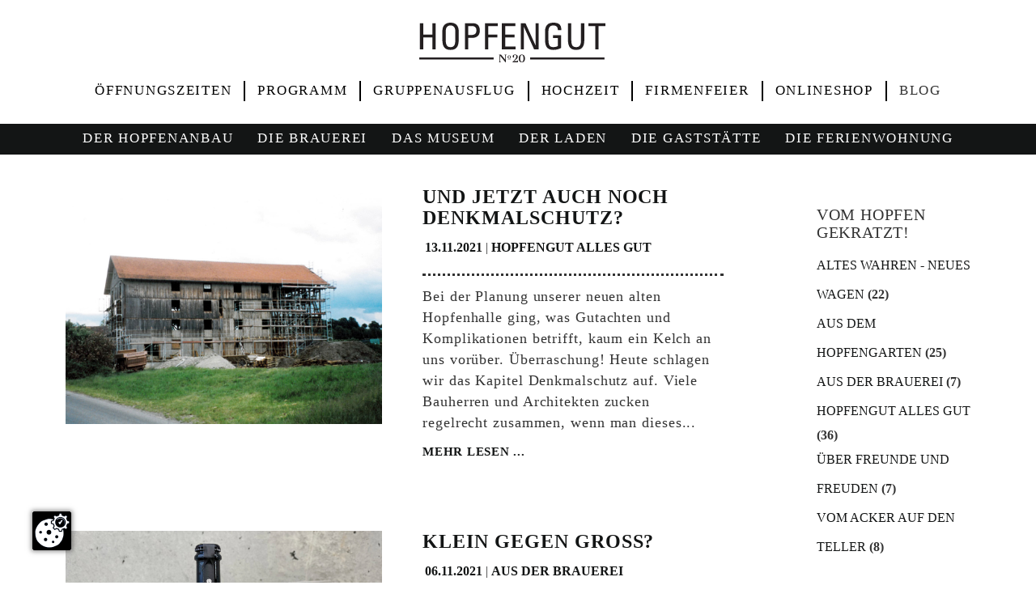

--- FILE ---
content_type: text/html; charset=utf-8
request_url: https://www.hopfengut.de/hopfengut-blog/?amp%3Bamp%3Bamp%3Btx_blog_posts%5B%40widget_0%5D%5BcurrentPage%5D=3&amp%3Bamp%3Btx_blog_posts%5B%40widget_0%5D%5BcurrentPage%5D=9&amp%3Btx_blog_posts%5B%40widget_0%5D%5BcurrentPage%5D=17&tx_blog_posts%5B%40widget_0%5D%5BcurrentPage%5D=6&cHash=97c543fc4971e56390c17b91bd354483
body_size: 31845
content:
<!DOCTYPE html> <html lang="en-US" dir="ltr" class="no-js"> <head> <meta charset="utf-8"> <!-- Based on the TYPO3 Bootstrap Package by Benjamin Kott - https://www.bootstrap-package.com/ This website is powered by TYPO3 - inspiring people to share! TYPO3 is a free open source Content Management Framework initially created by Kasper Skaarhoj and licensed under GNU/GPL. TYPO3 is copyright 1998-2019 of Kasper Skaarhoj. Extensions are copyright of their respective owners. Information and contribution at https://typo3.org/ --> <link rel="shortcut icon" href="/typo3conf/ext/hopfengut/Resources/Public/Icons/favicon.ico" type="image/vnd.microsoft.icon"> <title>Hopfengut Blog - Hopfengut No20 Blog</title> <meta name="generator" content="TYPO3 CMS"> <meta name="viewport" content="width=device-width, initial-scale=1"> <meta name="robots" content="index,follow"> <meta name="apple-mobile-web-app-capable" content="no"> <meta http-equiv="X-UA-Compatible" content="IE=edge"> <meta name="google" content="notranslate"> <meta property="og:title" content="Hopfengut Blog"> <meta property="og:site_name" content="Hopfengut No20 Blog"> <link rel="stylesheet" type="text/css" href="/typo3temp/assets/bootstrappackage/css/theme-e9b8ee9b963f838b9c7441fdd4d1a2ce4ac23a2cc0021cf254606b68a78ef0f1.css?1768418835" media="all"> <link rel="stylesheet" type="text/css" href="/typo3conf/ext/hopfengut/Resources/Public/JavaScript/owl/assets/owl.carousel.min.css?1595857338" media="all"> <link rel="stylesheet" type="text/css" href="/typo3conf/ext/hopfengut/Resources/Public/JavaScript/owl/assets/owl.theme.default.min.css?1595857338" media="all"> <link rel="stylesheet" type="text/css" href="/typo3conf/ext/rx_shariff/Resources/Public/Css/shariff.complete.css?1586708104" media="all"> <script src="/typo3conf/ext/bootstrap_package/Resources/Public/Contrib/modernizr/modernizr.min.js?1552811114" type="text/javascript" async="async"></script> <style>body:before{user-select:none;pointer-events:none;background-position:center center;background-repeat:no-repeat;content:'';position:fixed;top:-100%;left:0;z-index:10000;opacity:0;height:100%;width:100%;background-color:#FFFFFF;background-image: url('/typo3conf/ext/hopfengut/Resources/Public/Images/hopfengut.svg');background-size:180px 52px;user-select:initial;pointer-events:initial;}.js body:before,.wf-loading body:before{top:0;opacity:1!important;}.wf-active body:before,.wf-inactive body:before{top: 0;opacity:0!important;user-select:none;pointer-events:none;-webkit-transition:opacity 1s ease-out;-moz-transition:opacity 1s ease-out;-o-transition:opacity 1s ease-out;transition:opacity 1s ease-out;}</style> <script>WebFontConfig={"custom":{"urls":["\/typo3temp\/assets\/bootstrappackage\/fonts\/34b6f09d2160836c09a63c8351093eadf788ed4cb9c6c596239ff2ffe69204f8\/webfont.css","\/typo3conf\/ext\/bootstrap_package\/Resources\/Public\/Fonts\/bootstrappackageicon.min.css"],"families":["Source Sans Pro:300,400,700","BootstrapPackageIcon"]},"timeout":1000};(function(d){var wf=d.createElement('script'),s=d.scripts[0];wf.src='/typo3conf/ext/bootstrap_package/Resources/Public/Contrib/webfontloader/webfontloader.js';wf.async=false;s.parentNode.insertBefore(wf,s);})(document);</script> </head> <body id="page127" class="page-127 pagelevel-0 language-0 backendlayout-default_3_columns_blog layout-default"> <div id="top-position" class="body-bg body-bg-top p127 page-127 pagelevel-0 language-0 backendlayout-default_3_columns_blog layout-default"> <a class="sr-only sr-only-focusable" href="/blog/#content"> Zum Hauptinhalt springen </a> <div class="navbar navbar-default navbar-has-image navbar-top navbar-fixed-top headroom" role="navigation"> <div class="container header-image"> <div class="headerlogosmall"> <img alt="" src="/fileadmin/theme/hopfengut/Resources/Public/Images/hopfengut.svg" /> </div> <div class="header-image-fixess"> <a href="https://www.hopfengut.de" class="navbar-brand navbar-brand-image col-md-12"> <img class="logo" alt="Hopfengut No20" src="/fileadmin/theme/hopfengut/Resources/Public/Images/hopfengut.svg" /> </a> </div> </div> <div class="container"> <div class="navbar-main-top fix-border navitop"> <ul class="nav navbar-nav navbar-main-top"><li class="first"><a href="/kontakt-oeffnungszeiten/" title="Kontakt &amp; Öffnungszeiten">Öffnungszeiten</a></li><li class="second"><a href="/programm/" title="das Programm">Programm</a></li><li class="third"><a href="/gruppenausflug/" title="Gruppenausflug">Gruppenausflug</a></li><li class="last"><a href="/hochzeit/" title="Hochzeit auf dem Hopfengut">Hochzeit</a></li><li class="last"><a href="/firmenfeier/" title="Firmenevents &amp; Tagungen">Firmenfeier</a></li><li class="last"><a href="https://shop.hopfengut.de" target="blank" title="Onlineshop">Onlineshop</a></li><li class="active"><a href="/blog/" title="Hopfengut Blog">Blog</a></li></ul> </div> <div class="navbar-main-top fix-border mobilnavi" style="display:flex;"> <div class="topmobil1"> <ul class="nav navbar-nav navbar-main-top"><li class="first"><a href="/kontakt-oeffnungszeiten/" title="Kontakt &amp; Öffnungszeiten">Öffnungszeiten</a><ul class="dropdown-menu"><li class="first"><a href="/kontakt-oeffnungszeiten/tischreservierung/" title="Tischreservierung">Tischreservierung</a></li><li class="second"><a href="/kontakt-oeffnungszeiten/firmenevents/" title="Firmenevents">Firmenevents</a></li></ul></li><li class="second"><a href="/programm/" title="das Programm">Programm</a></li><li class="last"><a href="/gruppenausflug/" title="Gruppenausflug">Gruppenausflug</a></li><li class="last"><a href="/hochzeit/" title="Hochzeit auf dem Hopfengut">Hochzeit</a></li></ul> </div> <div class="topmobil2"> <ul class="nav navbar-nav navbar-main-top"><li class="first"><a href="/firmenfeier/" title="Firmenevents &amp; Tagungen">Firmenfeier</a></li><li class="second"><a href="https://shop.hopfengut.de" target="blank" title="Onlineshop">Onlineshop</a></li><li class="active"><a href="/blog/" title="Hopfengut Blog">Blog</a><ul class="dropdown-menu"><li class="first"><a href="/blog/kategory/" title="Kategory">Kategory</a></li><li class="second"><a href="/blog/tag/" title="Tag">Tag</a></li><li class="last"><a href="/blog/author/" title="Author">Author</a></li><li class="last"><a href="/blog/archive/" title="Archive">Archive</a></li><li class="last"><a href="/blog/nachhaltigkeit-mit-steak-und-bier/" title="Ohne das Rind ist unser Kreislauf nicht rund, das haben wir erkannt. Wir müssen zurück zum Anfang, sowie Uropa Bernhard noch Landwirtschaft verstanden hat und werden wieder Viehbauern. Oder genauer gesagt: Hopfen- und Viehbauern. Tatsächlich dürfen wir euch verkünden, dass wir seit Beginn des Jahres unsere Hopfengut-Familie um 38 Mutterkühe erweitert haben. 5 Angus und 33 Limousin-Kühe plus Angus-Zuchtbulle Adventure, alias Eddie. Es ist also offiziell: Wir haben Rinder!">Nachhaltigkeit mit Steak und Bier?</a></li><li class="last"><a href="/blog/wir-brauchen-mist-viel-mist/" title="Wenn wir unser Hopfengut mit einem Wort beschreiben müssten, wäre es wohl „dynamisch“. Alles ist im Fluss, mal in gemütlicher Bewegung, mal wild, reißend und packend. Nach einigen ruhigen Monaten der Besinnung haben wir das Vergnügen, endlich wieder über eine nicht unbedeutende Neuerung zu berichten.">Wir brauchen Mist! Viel Mist!</a></li><li class="last"><a href="/blog/was-stimmt-hier-denn-nicht/" title="„Euer Gastraum ist wunderschön geworden – aber es ist echt sehr, sehr laut!“ Dieser Satz hat uns immer wieder erreicht – und ja, er stimmt. Wir lieben die Optik und Atmosphäre unserer neuen, alten Hopfenhalle. Jedes Detail wurde mit größter Sorgfalt gestaltet, um die gradlinige und klare Fachwerkoptik zu bewahren und gebührend in Szene zu setzen. Für jeden sichtbaren Balken haben wir uns sprichwörtlich aufgerieben. Aber: Ein glatter Estrichboden und viel Glas bringen nun mal eine Herausforderung mit sich – eine kritische Nachhallzeit, die die Akustik deutlich beeinträchtigt. ">Was stimmt hier denn nicht??</a></li><li class="last"><a href="/blog/ein-quentin-tarantino-thriller-aus-dem-hopfengarten/" title="Wir stecken inmitten einer anspruchsvollen Hopfensaison. Seit Beginn des Jahres bewirtschaften wir unsere Hopfengärten ohne synthetische Dünger und Pflanzenschutzmittel. Ein radikaler Strategiewechsel. Wir hoffen Laus und Spinne werden dies wohlwollend zur Kenntnis nehmen und sich als Gegenleistung zügeln. Genau das scheint in vielen Hopfengärten der Fall zu sein. Natürlich hantelt es sich nicht um ein Wohlwollen der Hopfenschurken, sondern ein anderer Effekt kommt zum Tragen. Was wir damit meinen lässt sich am besten an unserem Hopfengarten Steinbruch erklären. Dieser knappe Hektar ist das Hopfengut ">Ein Quentin Tarantino Thriller aus dem Hopfengarten</a></li><li class="last"><a href="/blog/das-hopfengut-waechst-wachse-mit-uns/" title="Es ist immer weniger Phantasie erforderlich, um sich die fertige neue Alte Hopfenhalle ausmalen zu können. Nächstes Jahr um die Zeit, wird längst kein Baulärm mehr vorherrschen, sondern die Halle wird erfüllt sein vom Hopfenguttrubel. Genau den Lieben wir und können es kaum erwarten! Doch eines ist klar: Wir werden zusätzliche Köpfe und Hände gebrauchen, damit es gelingt, die Hopfengutqualität unverändert hoch zu halten">Das Hopfengut wächst – wachse mit uns!</a></li><li class="last"><a href="/blog/zeit-fuer-veraenderung/" title="Es ist Samstag, der 21. Mai 2022, 21.32 Uhr. Charlotte klemmt sich nach ihrem Gaststätten- und Museumstag den Laptop unter den Arm. Sofa, Netflix, Feierabend? Nicht ganz. Sie klopft bei Laura an die Tür. Hier steht schon die Telefonschaltung zu Lukas. Dieser sitzt auf dem Traktor und fährt Reihe um Reihe durch den Hopfengarten, um unsere ">Zeit für Veränderung</a></li><li class="last"><a href="/blog/wie-kommt-die-melone-in-das-melon-ipa/" title="Sonntags halb zehn im Hopfengut Biergarten. „Darf´s noch ein melon ipa sein?“ „Ha noi, lieber a Bier, glei a großes, am besten Radler, aber pur!“ Typisch! Immer wieder stellen wir fest, dass IPA und die fruchtigen Hopfensorten längst noch nicht im Bewusstsein der Mehrheit aller Biertrinker angekommen sind. Doch lupulinistische Aufklärung gehört zu unserem pädagogischen Auftrag. Darum ist das Thema des heutigen Blogbeitrags die Frage: „Wie kommt die Melone in das Bier?“ ">Wie kommt die Melone in das melon ipa?</a></li><li class="last"><a href="/blog/einzug-der-haustechniker/" title="In den letzten Wochen drehte sich in unserer neuen alten Hopfenhalle quasi alles um Stützen, Böden und Treppen. Die Halle war das Revier von Maurer, Schreiner und Zimmermann. Seit ein paar Tagen haben neue Protagonisten die Bühne betreten. Die Haustechniker sind da! Aus Friedrichshafen rückt das Team der Firma Hörmann an, um uns mit einer grundlegenden Wärme-, Wasser- und Notdurft- Logistik auszustatten ">Einzug der Haustechniker</a></li><li class="last"><a href="/blog/alles-nur-fassade/" title="Kleider machen Leute und Fassaden machen Häuser! Von wegen NUR Fassade. Kaum ein Thema hat uns bei der Renovierung unserer neuen alten Hopfenhalle mehr beschäftigt als die Entscheidung, welche Fassade sie in Zukunft tragen soll. Es soll ein Ort für besondere und genussvolle Momente inmitten der Natur werden. Dazu gehört selbstverständlich eine passende Außenhaut, die von Weitem schon einen Spannungsbogen schlägt. Zugleich gilt es aber auch der Wirtschaftlichkeit und Ökologie Rechnung zu tragen und eine für uns und die Region authentische Lösung zu finden. Gibt es diese Fassade überhaupt? Wild entschlossen ">Alles nur Fassade</a></li><li class="last"><a href="/blog/tettnang-keine-hopfenstadt/" title="Aus aktuellem Anlass möchten wir uns mit diesem Blogbeitrag heute ein wenig in die regionalpolitische Diskussion einbringen. Denn im Tettnanger Gemeinderat wird diskutiert, ob Tettnang zukünftig mit dem Namenszusatz Hopfenstadt geschmückt werden soll. So wie Leibniz eine Keksstadt und Konstanz eine Universitätsstadt ist, wäre Tettnang dann schon auf dem Ortsschild eine Hopfenstadt. Wir fragen uns, wenn eine Stadt inmitten von Hopfengerüstanlagen liegt, wie könnte diese Stadt keine Hopfenstadt sein? Wenn eine Stadt, beinahe den ganzen Sommer über wundervoll nach Hopfen riecht, wie könnte diese Stadt keine Hopfenstadt ">Tettnang, keine Hopfenstadt?</a></li><li class="last"><a href="/blog/vom-dachboden-zum-festsaal/" title="Heureka*! Wir haben ein entscheidendes Etappenziel beim Umbau unserer alten Hopfenhalle erreicht und einen Teil unserer Pläne in die Wirklichkeit bugsiert. Die improvisierten Stützstreben und das alte Gebälk, das bis zuletzt seiner tragenden Funktionen nachgekommen ist, wurden aus dem obersten Stock entfernt. Ein unglaublicher Moment. In den vielen Wochen zuvor haben die Zimmermänner mit harter Arbeit genau diesen Schritt vorbereitet. Die gesamte Last des Dachstuhls musste auf seitliche Stützen verlagert werden. Am Ende des komplizierten ">Vom Dachboden zum Festsaal</a></li><li class="last"><a href="/blog/whiskey-vibes-jetzt-wirds-torfig/" title="Wer uns kennt der weiß, dass wir ein gewisses Faible für Traditionen, Rituale und Jubiläen haben. Die Barriere zur Tradition ist dabei manchmal schwindend gering. Oft reicht eine Wiederholung und Ka-Ching! Wieder ist ein neues Ritual geboren. Dieses Jahr führen wir eine Hopfengut Tradition fort, die sich die Bezeichnung wahrlich verdient hat. Denn am 22. und 23. April findet endlich wieder unser Whiskey Abend statt. Manch einer war schon dabei, manch einer war nur einmal nicht ">Whiskey Vibes – jetzt wird’s torfig</a></li><li class="last"><a href="/blog/vorhang-auf-fuer-die-gruppe-bio-hopfen/" title="Es wird Frühling und der Hopfen erwacht. Zeit mal wieder über unseren Hopfenbetrieb zu berichten. Wie ihr wisst, ist unser erklärtes Ziel Biohopfen zu produzieren. Keine leichte Aufgabe, doch wir sind entschlossen. Letztes Jahr haben wir bereits viel über den Bioanbau gelernt und haben unsere Hopfenladies erstaunlich gut durch das so feuchte Jahr gelotst. Seit diesem Jahr sind wir tutto completo in Umstellung, was einige neue Herausforderungen mit sich bringt. Die qualitativ hochwertige Produktion ist die Grundlage ">Vorhang auf für die GRUPPE BIO HOPFEN</a></li><li class="last"><a href="/blog/keine-ausreden-mehr/" title="Trommelwirbel, Crescendo, Becken: “Schepper!“, Trompete: „ Tadaaaaaaa!“ Heute gewähren wir einen Ausblick in die Zukunft. Wir freuen uns unglaublich, euch eine Ansicht unserer alten Hopfenhalle als sogenanntes Rendering zu präsentieren. So wird sie aussehen, wenn unsere Bauarbeiten abgeschlossen sind. Eine moderne aber naturbelassene Hülle mit einem historischen Fachwerkkern im Inneren. Besonders cool wird die eingelassene Terrasse über zwei Stockwerke zum Sonnenuntergang genießen und ">Keine Ausreden mehr!</a></li><li class="last"><a href="/blog/rummel-auf-dem-hopfengut/" title="Langsam wird es abgefahren. Vergangene Woche wurde schweres Gerät auf der Hopfengutbaustelle abgestellt. Ein pink leuchtendes Rüsseltier. Leider handelt es sich dabei noch nicht um das Kettenkarussell für den Eröffnungsrummel. Nein, längst noch nicht. Tatsächlich arbeitet immer noch das gesamte Team an der statischen Ertüchtigung. Und diesem Zwecke dient auch das futuristisch anmutende Objekt. Bevor wir zu des Rätsels Lösung gelangen, hol ">Rummel auf dem Hopfengut?</a></li><li class="last"><a href="/blog/zeit-fuer-ansteckprimelchen/" title="Das Wetter ist gut, man könnte sagen perfekt. Sonne, klarer Himmel, man spürt, dass einen der annähernde Frühling am Kittel packt und nach draußen zieht. Eine kurze Auszeit von Sorgen und düsteren Nachrichten nehmen. Genauso geht es uns und der ganzen Hopfengut No20 Mannschaft. Wieder loslegen, die Gartenwirtschaft aufbauen, das Museum abstauben, sud eins zapfen und zischen und über Hopfen und Bier referieren. ">Zeit für Ansteckprimelchen</a></li><li class="last"><a href="/blog/oeffentlicher-brief-an-die-narrenzunft-tettnang/" title="Montfort Jehu! Es ist Fasnetszeit in der Hopfenstadt Tettnang. Das bedeutet der Hopfengut Betrieb steht still und närrische Themen rücken in den Fokus. Im Folgenden richtet sich Hopfenbauer und Narr Lukas mit einem öffentlichen Brief an die Tettnanger Narrenregierung. Um dem geschriebenen Inhalt in den richtigen Kontext zu rücken, empfiehlt die ">Öffentlicher Brief an die Narrenzunft Tettnang</a></li><li class="last"><a href="/blog/ordentlich-holz-in-der-huette/" title="Das Holzarrangement auf unserem Titelbild ist uns beim abendlichen über die Baustelle träumen ins Auge gefallen. Säuberlich nebeneinander stehen historische Fachwerkbüge und alte Dielen mit der hopfenhallentypischen Lupulinglasur, nebendran Verschnitt von neuem Konstruktionsholz. Eigentlich hatten wir für den heutigen Blog eine Abhandlung über Nachhaltigkeit in der Gastronomie geplant, aber diese Szene hat das ganze Redaktionsteam inspiriert. ">Ordentlich Holz in der Hütte</a></li><li class="last"><a href="/blog/jesses-was-wird-das-denn/" title="Es lässt sich nicht verstecken, unsere alte Hopfenhalle verwandelt sich kontinuierlich. Wer die letzten Tage am Hopfengut vorbei spaziert ist, hat sich bestimmt gefragt: Jesses, was wird das denn? Ist das Kunst oder abgefahrene Architektur? Tatsächlich handelt es sich hier um Kunst, um Zimmermannskunst um genau zu sein. Denn im Inneren des Gebäudes findet gerade ein Total Makeover der Fachwerkskonstruktion statt. Ihr erinnert euch, im Rahmen der Balkenkrise wurde festgestellt, dass das alte Tragwerk für die neuen Nutzungen in der Halle nicht stark genug ist. Das Projekt zu stoppen, stand nicht wirklich zur Diskussion. Die Alternative, wir müssen ertüchtigen was das Zeug hält. Die Statiker erstellten dafür einen ausgefuchsten Plan. Dieser führt ">Jesses, was wird das denn?</a></li><li class="last"><a href="/blog/the-game-is-on/" title="Wir sind zurück aus der Winterpause und wir sind entschlossen. 2022 wird wieder ein Jahr mit vielen kleinen und großen Projekten. Aber hört Leute, hört! Es wird vor allem das Jahr sein in dem wir den Umbau unserer alten Hopfenhalle fertigstellen. The game is on!!! Wir sind bereit. Und wir sind nicht allein. Wir haben einen überragenden Planerstab, hervorragende Handwerker und den besten Bauleiter, den wir uns nur wünschen könnten. Was soll da noch schief gehen? In diesem Moment wird wohl jeder mit etwas Bauerfahrung laut auflachen. Aber ">The game is on</a></li><li class="last"><a href="/blog/2021-ganz-schoen-anstrengend/" title="Ein Adventskalendertürchen nach dem anderen schwingt auf und wir biegen mit einem kräftigen „Ho ho ho“ auf die Zielgerade. Nicht mal mehr eine Woche und es ist Weihnachten! Es beginnt die besinnliche Zeit mit den Liebsten. Meist in Form einer trubeligen, euphorischen Verwandten- und Geschenkerallye mit leckerem Festessen und massig Punsch. Nach der Hopfengut Kalenderrechnung ist am 24.12. nicht nur Heiligabend, sondern auch das Ende ">2021; Ganz; Schön; Anstrengend</a></li><li class="last"><a href="/blog/da-verstehen-wir-keinen-spass/" title="Haselnusshäufle, Vanillekipferl, Zimtsterne, Wespennester, Butter-Sle, Hausfreunde und Lebkuchen… mit spitzen Fingern öffnet sie die bunten Blechdosen und legt mit Sorgfalt und Andacht je drei maximal jedoch vier Brödle auf den großen Zinnteller. Es liegt ein Hauch von Zimt, Orangenschale und Nuss in der Luft und endlich zurück in der kachelofenwarmen Stube, wenn der Früchtepunsch in den Tassen dampft, darf zugegriffen werden… himmlisch! ">Da verstehen wir keinen Spaß!</a></li><li class="last"><a href="/blog/heut-wirds-wild/" title="Farm to table - vom Acker auf den Teller, vom Hopfengarten ins Glas und vom Wald in den Bräter. Unsere Lebensmittelphilosophie auf dem Hopfengut lässt sich in wenigen Worten beschreiben. Wir wollen hervorragende, nachhaltige Rohstoffe herstellen oder diese von Spezialisten aus der Region beziehen und unmittelbar in der Hopfengut Küche für unsere Gäste zubereiten. Wenn’s geht ökologisch aber vor allem aus der Region. ">Heut wird’s Wild!</a></li><li class="last"><a href="/blog/eine-steile-these-zum-advent/" title="Aufgabe des heutigen Blogbeitrags ist es, vorweihnachtliche Stimmung zu verbreiten. Das Mittel der Wahl ist eine adventliche Abhandlung darüber, warum der Hopfenbau dem weihnachtlichen Geschehen über die Maße hinaus nahesteht. Der Hopfenanbau arbeitet nämlich mit den besten Weihnachtsmaterialien überhaupt! Ja richtig gehört. Insbesondere der Hopfensack scheint wie von St. Nikolaus persönlich entwickelt worden zu sein. Natürlich ist hier die historische ">Eine steile These zum Advent</a></li><li class="last"><a href="/blog/beachparty-im-hopfengut/" title="Was ist denn jetzt los? Tonnenweise schleppen wir Sand in unsere alte Hopfenhalle. Die Gründe dafür könnten vielseitig sein. Planen wir etwa eine große Indoor Beachparty, bevor der nächste Lockdown droht? Oder dient der Sand als zusätzliche Belastung, um ein Wegfliegen der angerissenen Halle zu verhindern? Die Tatsache, dass jetzt noch maskierte Gestalten in einer Art Taucheranzug mit Tauchglocke und Schläuchen das Gebäude betreten lassen erahnen, dass hier etwas außergewöhnliches im Gange ist. Wurden tatsächlich bei einem nächtlichen Spaziergang Geister in unserer alten Hopfenhalle gesichtet? ">Beachparty im Hopfengut</a></li><li class="last"><a href="/blog/und-jetzt-auch-noch-denkmalschutz/" title="Bei der Planung unserer neuen alten Hopfenhalle ging, was Gutachten und Komplikationen betrifft, kaum ein Kelch an uns vorüber. Überraschung! Heute schlagen wir das Kapitel Denkmalschutz auf. Viele Bauherren und Architekten zucken regelrecht zusammen, wenn man dieses Wort nur erwähnt. Die strenge Restauration und der zwingende Erhalt von historischen Gebäuden kann dazu führen, dass so manche kreative Idee und Konzeption gar nicht erst zur Realisierung kommen. Es gibt spannende Immobilien, die sogar als unverkäuflich gelten, weil der Denkmalschutz mit den einhergehenden Kosten und Einschränkungen Investoren abschreckt. Ob dieser Ansatz nun ein wichtiges Instrument zum Erhalt von Kultur und Tradition ">Und jetzt auch noch Denkmalschutz?</a></li><li class="last"><a href="/blog/klein-gegen-gross/" title="Es fällt das Laub, die leeren Hopfengärten verbreiten eine Stimmung der getanen Arbeit, es wird zunehmend kalt, regnerisch und nebelig. Wir stecken mitten im Herbst. Damit ist es Zeit für behagliche Gemütlichkeit auf dem Sofa, heißen Tee und zu früh und heimlich gekaufte Lebkuchen. Doch irgendetwas scheint dieses Jahr anders zu sein. Etwas ">Klein gegen Groß?</a></li><li class="last"><a href="/blog/manchmal-muss-man-bruecken-einreissen-und-treppen-bauen/" title="Wann geht’s mit der Baustelle weiter? Genug von Wurstsalat und Komposthaufen. Wie steht es um die Hopfenhalle? Das ist es doch, was uns interessiert! Jaja… ist ja gut! Ihr habt ja Recht, es ist höchste Zeit mal wieder über die Baustelle zu erzählen. Tatsächlich sind wir furios in den Umbau unserer alten Hopfenhalle gestartet. Ein ganzes Element der Halle wurde ratzfatz abgerissen ">Manchmal muss man Brücken einreißen und Treppen bauen</a></li><li class="last"><a href="/blog/bauer-fuer-einen-tag/" title="15 Jahre! Es gibt mal wieder ein Jubiläum auf dem Hopfengut No20! Es geht um ein Kulturgut, das für uns zum Hopfengut gehört wie die Pommes zum Wurstsalat. Unser Braukurs “Brauer für einen Tag”. Vor ziemlich genau 15 Jahren haben unsere Eltern diesen Bierbraukurs ins Leben gerufen. Das war lange bevor das Internet vollgepackt war mit unterschiedlichsten Brauseminaren. Die Idee war es, die Kunst des Bierbrauens für jedermann erlebbar zu machen. Denn nur wer weiß, wie schwer es ist ein gutes Bier zu brauen, kann es auch zu schätzen wissen. Die definierte Zielgruppe: Ambitionierter Hobbybrauer, weintrinkender Bierne">Bauer für einen Tag?</a></li><li class="last"><a href="/blog/ist-das-euer-ernst/" title="Die Themen des Hopfengutblogs handeln von Brauthemen, von Bauthemen, von Landwirtschaft, von Familien- und Heimatgeschichte und den unterschiedlichsten Dingen rund um unser Machen und Tun auf dem Hopfengut. Heute eröffnen wir ein neues Genre und geben Einblicke in die Hopfengut Experimentalküche. Wir stellen ein Gericht vor, dass wie kein anderes zu polarisieren und zu provozieren scheint. Es handelt sich um Wurstsalat ">Ist das euer Ernst!</a></li><li class="last"><a href="/blog/mist/" title="Beinahe majestätisch ragen nach der Hopfenernte die Rebhäckselhaufen hinter den Maschinenhallen gen Himmel. Mystisch (in diesem Fall sogar “mistisch”) qualmende, duftende Hügel als Überbleibsel des Hopfenerntespektakels. Die Haufen bestehen aus kleingeschredderten Blättern, Stängeln und Drähten. Wertloser Dreck. He! Das darf man so nicht sagen. In den Blättern und Stängeln stecken verschiedenste Nährstoffe, die unsere Hopfendamen ">Mist!</a></li><li class="last"><a href="/blog/wenn-wir-dann-mal-hinten-sind/" title="Jeder der schon in einem Restaurant gearbeitet hat weiß, wie es hinter den Kulissen der Gasträume aussieht. Zum Backstagebereich zählt Lagerplatz für extra Stühle und Tische, Reinigungsequipment, Dekoration, Leinwand und Beamer, Lebensmittel trocken, Lebensmittel gekühlt, Prospekte, Verpackungsmaterial, Mülltonnen für Papier, Mülltonnen für Bioabfälle, leere Weinflaschen, volle Weinflaschen, Bierlager, sonstige Getränkekisten ">Wenn wir dann mal hinten sind!</a></li><li class="last"><a href="/blog/hopfensau-2021/" title="Gestern um 14.37 Uhr ist der letzte Hopfenranken durch die Maschine gelaufen, die Hopfenernte 2021 ist geschafft. Was für ein Thriller. Spitzenerträge und Qualitäten bei der Sorte Tettnanger, ernüchternde Ergebnisse bei den Spezialsorten und erstaunlich gutaussehende Umstellungshopfen. Wiederkehrende Schäden bei der als unverwüstlich geltenden Hopfenpresse, nicht reißende Steigdrähte, parallel Start der Baustelle, nebenbei tausende Besucher und mindestens 30 Leberkäswecken pro Mannschaftsmitglied. Aber das Wichtigste ist, dass alle gesund durch die Ernte gekommen sind. Bleibt nur noch ">Hopfensau 2021</a></li><li class="last"><a href="/blog/meine-ernte-deine-ernte/" title="Ein Ort der Harmonie, der Liebe und der täglichen Freude an der ausgeübten Tätigkeit. Das Hopfengut No20. Ja? Wirklich immer? Zugegeben… fast immer. Es gibt wenige Tage im Jahr, die eine Ausnahme bilden. “Da brennt der Kittel!”, könnte man sagen. Denn zu dieser Zeit ist das Hopfengut Austragungsort eines verbissenen Zweikampfs. Nennen wir ihn: Museums- gegen Ernteteam, Zapfhahn gegen Pflückmaschine oder Schwester gegen Bruder. Das Dilemma bahnt sich ">Meine Ernte - Deine Ernte</a></li><li class="last"><a href="/blog/der-absolute-griff/" title="Das Hopfengut zur Hopfenernte gleicht einem Ameisenhaufen. Maschinenlärm, viele Menschen, Scheppern und Dröhnen. Erst spät am Abend kehrt langsam Ruhe ein. Die Besucher fahren zufrieden nach Hause, in der Gaststätte werden die Stühle auf die Tische gestellt, die Pflückmaschine, unser eiserner Drache, verstummt und die Lichter gehen aus. Feierabend. ">Der absolute Griff</a></li><li class="last"><a href="/blog/wuerg-quietsch-schepper-rums/" title="“Hier auf der linken Seite sehen Sie die moderne Rechteckballenpresse und daneben im Vergleich das historische Verfahren, bei dem der Hopfen noch mit den Füßen in den Sack gepresst wurde. Diese schwere Arbeit ist dank unserer modernen...” WÜRG.QUIETSCH.SCHEPPER.RUMS. Der Museumsführer, der gerade ">Würg, Quietsch, Schepper, Rums</a></li><li class="last"><a href="/blog/so-schmeckt-die-hopfenernte/" title="Sinneseindrücke kann man nicht hervorholen wie ein Fotoalbum. Doch wer kennt sie nicht, die Situationen, die losgehen und sofort ist man mittendrin. Der Geruch des Weihnachtsbaums der feierlich glitzert, die feste Umarmung der parfümierten Oma, die altbekannte Musik und die spielenden Kinder im Hintergrund, der Fondueduft gemischt mit Zimtsternaroma.... könnt ihr es fühlen? Diesen Schalter legt es bei uns um, wenn die Hopfenernte startet. Die Wiesen sind noch taunass, die Sonne linst durch ">So schmeckt die Hopfenernte!</a></li><li class="last"><a href="/blog/wo-handwerker-tourist-und-hopfenbrocker-sich-gute-nacht-sagen/" title="Vier harte Jahre der Planung, ein anspruchsvoller Genehmigungsprozess und eine beängstigende Coronazeit. Ehrlich gesagt waren wir phasenweise nicht sicher, ob es überhaupt zu einem Beginn des Umbaus der alten Hopfenhalle kommen wird. Umso mehr können wir es kaum glauben, dass unsere Vorbereitungen fast abgeschlossen sind und eigentlich nichts mehr dagegenspricht so richtig loszulegen. ">Wo Handwerker, Tourist und Hopfenbrocker sich gute Nacht sagen...</a></li><li class="last"><a href="/blog/be-careful-what-you-wish-for/" title="Heute ist der 15.08. und es sind nur noch wenige Tage bis unsere Hopfenernte 2021 beginnt. Es herrscht Ruhe vor dem Sturm. Zum einen spürt man eine freudige Erwartung auf das was da kommt, zum anderen möchte man diesen Moment im Jahr genießen, in dem die Hopfengärten schwer und voll im Gerüst hängen und nur noch wenige Arbeitsschritte im Hopfengarten anstehen. Hopfengärten, Hügelland, Berge und See ">Be careful what you wish for</a></li><li class="last"><a href="/blog/wir-sind-bioland-zertifiziert/" title="Würde man uns fragen, ob in unserer Küche Rohstoffe von guter Qualität in den Topf kommen, würden wir (wie vermutlich alle anderen Gastronomen dieser Welt) voller Inbrunst röhren: „Selbstverständlich, nur das Beste für unsere Gäste! Was für eine Frage.“ Aber wie definiert man eigentlich ">Wir sind Bioland zertifiziert!</a></li><li class="last"><a href="/blog/muttis-museums-makeover/" title="Wenn wir uns unsere Museumsausstellung anschauen, kommen wir selber immer wieder ins Staunen. Mit dem Ziel ihre Liebe zum Hopfen mit unseren Besuchern zu teilen hat unsere Mutter all diese Details zusammengestellt. ">Muttis Museums Makeover</a></li><li class="last"><a href="/blog/wenn-bruecken-fliegen-lernen/" title="Seit beinahe einem Jahr berichten wir euch von unseren Plänen mit der alten Hopfenhalle. Von den Vorbereitungen, den Widrigkeiten, den Irrungen und Wirrungen, unseren Ideen und Visionen. Vielleicht hat der ein oder andere sich beim Lesen schon verzweifelt die Haare gerauft und gedacht: Bla, bla, bla... wann passiert endlich was? Für diejenigen hier die gute Nachricht. Es kommt Bewegung in die Sache. Die ersten Baumaschinen sind zu sehen. Hammer und Nagel gezückt, Halle isoliert, Tische reingestellt und fertig. So einfach geht es nicht. Der Anspruch an unsere Halle ist riesig. Zum Beispiel das Treppenhaus über drei Etagen muss allen Anforderungen ">Wenn Brücken fliegen lernen</a></li><li class="last"><a href="/blog/auf-hopfengut-21-folgt-hopfengut-31/" title="Wir haben in der letzten Woche spannende Termine erlebet. Wir durften im Ortschafsrat und im technischen Ausschuss des Gemeinderats eine mögliche Entwicklung des Hopfenguts aufzeigen. Mit dem Umbau unserer alten Hopfenhalle und der Umstellung zum Biohopfenanbau sind wir schon kräftig am Entwickeln könnte man meinen. Bei diesen Sitzungsterminen stand jedoch nicht unser Hopfengut 21* sondern tatsächlich Hopfengut 31 auf dem Programm. Es ging um die Frage, wo wollen wir in 10 Jahren sein? Und was brauchen wir dafür? Gute Nerven, Baldrian, Glück und Verstand, Spaß an unseren Aufgaben, ein Goldesel ">Auf Hopfengut 21 folgt Hopfengut 31</a></li><li class="last"><a href="/blog/wer-a-sagt-muss-auch-b-sagen/" title="Wir sind in Umstellung. Hektar für Hektar werden wir in den nächsten Jahren unsere Hopfengärten in die ökologische Landwirtschaft überführen. Was uns dabei reitet? Ganz klar die Motivation unsere Landbewirtschaftung nachhaltiger zu gestalten, aber auch Wirtschaftlichkeit und ein Faible fürs Wagnis. ">Wer A sagt muss auch B sagen?</a></li><li class="last"><a href="/blog/warum-wir-onkel-peter-verkaufen/" title="Der Daniel Düsentrieb des Hopfenguts ist Onkel Peter. Er hat einen Hang zur außergewöhnlichen Lösung, eine ordentliche Prise Perfektionismus und ein Quäntchen Verrücktheit. Diese Attribute sorgen dafür, dass Onkel Peter zu unserem Hopfengut passt, wie Topf auf Deckel oder die Hopfendolde in den Sack - einfach perfekt. Wenn es zum Beispiel darum geht, ein ausgeklügeltes Sonnensegelsystem im Kräutergarten zu entwickeln, oder eine geheime Treppe für die Hopfendarrer zu bauen, um am Besucherstrom vorbeizuschleichen, liefert Peter ">Warum wir Onkel Peter verkaufen</a></li><li class="last"><a href="/blog/wann-gehts-los/" title="Aufmerksame Leser unseres Blogs konnten unlängst feststellen, dass die Planung und das Erlangen einer Baugenehmigung für den Umbau unserer alten Hopfenhalle kein Zuckerschlecken sind. Vielmehr entspricht das bisher Erlebte einem wilden Ritt in der Hopfenkanzel. Ein atemberaubendes Auf und Ab kombiniert mit kräftigem Durchschütteln. Kein Wunder, dass die neue Balkenkrimi-Reihe kurz vor der Eroberung der Spiegelbestsellerliste steht. Konfuzius würde sagen: „Der Weg ist das Ziel“. Wir sagen: „Papperlapapp Konfuzius! Wann können wir endlich anfangen?“ Als unschuldige Bauherrendebütanten die wir anfangs ohne ">Wann geht´s los?</a></li><li class="last"><a href="/blog/10-jahre-getestet-11-jahre-gereift-100/" title="Das Hopfengut ist mehr als ein Beruf. Hopfengekratzt, hopfenverrückt, mit Haut und Haar dem grünen Gold verschrieben so sind sie, die Hopfengutianer. Wenn man in diese Familie einheiratet, dann ist das zunächst ja ganz nett. Irgendwie fühlt man sich seinem Lieblingsgetränk Bier noch viel näher. Doch plötzlich steckt man mittendrin. Wenn Unwetter naht, fürchtet man Hagel und wenn es im Sommer wochenlang trocken ist, freut man sich nicht über bestes Badewetter sondern bestellt bei Petrus einen kräftigen Regenschauer. Schon bald ist man mit Details vertraut">10 Jahre getestet, 11 Jahre gereift, 100 %</a></li><li class="last"><a href="/blog/pilzparty-im-hopfengarten/" title="Letzte Woche kam ganz schön Wasser runter. Seit Samstag folgte ein Regensturz nach dem anderen. Nicht schlecht für den Hopfen, denn eine gute Wasserversorgung ist die Grundvoraussetzung für ein gesundes Wachstum. Allerdings findet nicht nur unser Hopfen die regnerischen Tage erquickend, sondern auch die Geißel des Hopfenanbaus, der Grund unserer schlaflosen Nächte, der Schadpilz Peronospera. Dieser ist auch bekannt als der falsche Mehltau! Bei feuchten, schwülen Bedingungen, in Kombination mit anhaltend nassen Blättern, ">Pilzparty im Hopfengarten</a></li><li class="last"><a href="/blog/zeit-fuer-einen-umzug/" title="Alte Schulwandkarten mit botanischen Zeichnungen, heimische Süßwasserfische in Formaldehyd, entzückende Schaufensterpuppen im Hopfenbrocker-Outfit, überwinternde Gartenmöbel, diverses Prospektmaterial, landwirtschaftliche Geräte und ein kompletter Teil der Museumsausstellung. Willkommen in unserem abenteuerlichen Kabinett unterschiedlichster Objekte. Wo sich dieses befindet? Ihr ahnt es... in unserer alten Bretterbude! Wer ">Zeit für einen Umzug</a></li><li class="last"><a href="/blog/das-einzig-vorhersehbare-scheint-das-unvorhersehbare/" title="Bei den Planungen zum Umbau unserer alten Hopfenhalle haben wir schon einiges erlebt. Wir erinnern uns an den spannenden Balkenkrimi. Neues Gebälk im alten Gebäude? Das haben wir inzwischen verdaut. Hauptsache das Gebäude steht. Doch es geht noch spektakulärer. Es kam die Frage auf, ob der Boden auf dem die alte Hopfenhalle steht überhaupt stabil genug ist? Unser erster Gedanke: “Natürlich! Immerhin steht die Halle schon seit über 20 Jahren auf diesem Fundament”. Zugegeben. Noch ohne Isolierung, Fußbodenaufbauten, ein neues Treppenhaus und ">Das einzig Vorhersehbare scheint das Unvorhersehbare!</a></li><li class="last"><a href="/blog/moege-die-aufholjagd-beginnen/" title="Regen, dann wieder Kälte, dann kalter Regen zwischendrin ein wenig Sonne, worauf dann wieder Regen und Kälte folgen. So geht es schon seit Wochen. Die Wetter-Bilanz für das laufende Frühjahr lässt uns schaudern. Mit einer mittleren Temperatur von 6,5 Grad muss man 34 Jahre zurückgehen, um es noch kälter zu erleben. Unsere Hopfen und unsere Mannschafft zittern sich durch den Mai. Man beobachtet die ein oder andere Hopfenpflanze wie sie verzweifelt den 8 Meter langen Draht nach oben blickt und sich fragt, wie sie bis Ende Juni die Gerüstspitze erreichen ">Möge die Aufholjagd beginnen</a></li><li class="last"><a href="/blog/es-geht-weiter-im-balkenkrimi/" title="Nach unserem Ausflug in die Brauerei steht heute mal wieder die neue, alte Bretterbude auf dem Programm, denn es geht weiter im Balkenkrimi. Erklimmt man die Stufen der alten Holztreppe und erreicht die oberste Etage mit offenem Dachstuhl, erstreckt sich über 300 m² ein eindrucksvolles Balkenkunstwerk. Die Balken haben uns im Planungsprozess bereits intensiv beschäftigt. Die Entscheidung die zahlreichen Stützen durch neues, stabileres Holz auszutauschen, war eine hart erkämpfte Lösung. Dieser Weg ermöglicht aber, dass zukünftig oben in der alten Halle die Leute tanzen und feiern können. Vorträge, Kultur, Produktpräsentationen, Bier-Yoga, es wird vogelwild im Balkenwald. Vorträge, Präsentationen? Sieht man ">Es geht weiter im Balkenkrimi</a></li><li class="last"><a href="/blog/haben-wir-da-bock-drauf/" title="„Komm lieber Mai und mache die Bäume wieder grüüüüünnnn“ so trällern wir und wer hat an Tagen wie heute bitte schön keine Frühlingsgefühle. Sonnenschein und blauer Himmel, es zwitschert, summt und brummt, die Amsel baut fleißig ihr Nest und aus dem frischen Tannengrün springt ein lustiger Bock. Moment mal, was für ein Bock? Ist das der berühmte Maibock, auf den es die Jäger ab dem 1. Mai abgesehen haben? Ein Bierliebhaber denkt wohl eher an ein süffiges Starkbier und holt schon die Gläser aus dem Regal. Aber warum benennt man einen Biertyp nach einem gehörnten, männlichen Huftier? Bock auf eine Runde Schlaubloggerei? ">Haben wir da bock drauf?</a></li><li class="last"><a href="/blog/altes-abreissen-und-neues-wagen/" title="Was für ein Rückschlag! Die historischen Balken unserer alte Hopfenhalle halten nicht. Neue Hölzer einzusetzen würde das Gebäude natürlich verändern und die zusätzlichen Kosten passen nur mit Müh und Not ins Budget. Eine knifflige Entscheidung: weiter machen oder radikal umplanen? Wenn wir die alte Halle nicht umbauen können, was wird dann aus ihr? Sie ist schön und riesig aber in Wirklichkeit für eine moderne landwirtschaftliche Nutzung absolut unpraktisch. ">Altes abreißen und Neues wagen</a></li><li class="last"><a href="/blog/rueckschlag-projekt-hopfenhalle-vor-dem-aus/" title="Ein Fachwerkhaus ist ein raffiniertes statisches Gebilde, ein Stabwerk aus Vielecken und Knotenpunkten. Zimmermannskunst vom Feinsten, gebaut um zu halten. Nebenbei bemerkt sieht es auch wunderschön aus! Beim Bau unserer Hopfenhalle vor vielen Jahrzehnten haben sich Statiker und Zimmermänner sicher einiges bei der Dimensionierung der Balken gedacht. Sie kreierten ein Gebäude, das in erster Linie seinen Zweck erfüllen sollte. Hopfen trocknen, abkühlen und diesen in Säcke pressen. Hopfenleicht lautete die Devise. ">Rückschlag! Projekt Hopfenhalle vor dem Aus?</a></li><li class="last"><a href="/blog/eine-liga-aussergewoehnlicher-ladies-gentlemen/" title="Was bisher geschah: der Hopfengutwahnsinn braucht mehr Platz und dafür haben wir unsere alte Hopfenhalle auserkoren. Mit einer beachtlichen Familiengeschichte im Gepäck ist sie der perfekte Ort, um das “Hopfengut No20 Gefühl” zu vermitteln – Landwirtschaft hautnah erleben, feine Spezialitäten genießen und Feste aller Art feiern. Super! Wann können wir einziehen? ">Eine Liga außergewöhnlicher Ladies & Gentlemen</a></li><li class="last"><a href="/blog/immer-wieder-sonntags/" title="Mittwoch, 7. April, 14 Uhr. Eine WhatsApp Nachricht erscheint auf dem Display. Charlotte schreibt: „Laura, Lukas, nach dem Blog ist vor dem Blog! Was ist unser Thema der Woche?“ Die Auswahl ist wie immer groß. Soll es was hopfiges sein? Was bieriges? Neues von unserer Hopfenhalle? Aus der Küche, der Manufaktur oder wisst ihr noch, als Opa Bernhard…. Kurzfristig wird eine Redaktionssitzung einberufen. Zu la">Immer wieder sonntags....</a></li><li class="last"><a href="/blog/hopfenchampions/" title="Die letzten Wochen sind wie im Zeitraffer an uns vorbeigerauscht und schon hoppelt der Osterhase ums Hopfengut. Ein paar ruhige Stunden zum Verschnaufen und uns zwischen Frühjahrsarbeiten, Baustellenplanungen, all den großen und kleinen Projekten einen Moment Zeit zu nehmen... um zum Hammer zu greifen. Klingt komisch? Ist aber so. Wir dürfen uns nämlich eine Auszeichnung an die Wand hängen, auf die wir ganz besonders stolz sind. Wir sind Hopfenchampions 2020!">Hopfenchampions</a></li><li class="last"><a href="/blog/prolog-eines-thrillers/" title="Mit dem Ziel unser Hopfengut neu zu ordnen, haben wir das Augenmerk auf unsere alte Hopfenhalle geworfen. Auf drei Ebenen mit jeweils 350 m² kann man viel machen. Ein Hobbyraum für den Hopfenbauern, oder besser ein Pelletwerk? Zugegeben, anfangs ging unsere Phantasie mit uns durch. Doch irgendwann war Schluss mit traumtanzen, es war an der Zeit sich zu fokussieren! Von Anfang an war klar, in der alten Hopfenhalle soll das ganz bestimmte">Prolog eines Thrillers</a></li><li class="last"><a href="/blog/ist-es-zeit-fuer-ein-reinheitsgebot-20/" title="Letzte Woche haben wir stolz verkündet, dass wir unseren Hopfenanbau auf eine biologische Produktion umstellen wollen. Wenige Tage vorher hatten wir diese Entscheidung bei einem Online Treffen der gesamten Hopfengut Mannschaft mitgeteilt. Wir waren beinahe aufgeregt, wie unser Kernteam reagieren würde. Dabei waren die Reaktionen sehr positiv und vor allem interessiert. Es dauerte nicht lange und eine spannende Diskussion begann. Eine Frage unseres Küchenchefs ist uns dabei im Kopf geblieben: „Ich verstehe, dass eine biologisch gehaltene, glückliche Henne eine hochwertige Eierqualität hervorbringt, oder eine ökologisch angebaute Karotte vielleicht geschmacklich überzeugt, doch wo steckt der Vorteil im Biohopfen?“ Nicht leicht zu beantworten, ">Ist es Zeit für ein Reinheitsgebot 2.0?</a></li><li class="last"><a href="/blog/die-naechste-grossbaustelle/" title="Hopfenanbau betreiben zu dürfen ist für uns das Größte. Die Diskussion über die Auswirkungen der Landwirtschaft auf die Umwelt belasten uns und passen schon gleich gar nicht zu unserer beinahe romantischen Sicht auf unser Berufsbild. Die Landwirte versuchen ihr Bestes und doch hagelt es Kritik von allen Seiten. Die haben alle keine Ahnung und wissen nicht wie es in der Praxis läuft könnte man meinen. Oder ist etwas dran an den Argumenten und wir Landwirte verschließen vor der Wahrheit die Augen?">Die nächste Großbaustelle</a></li><li class="last"><a href="/blog/wie-ein-schwarzes-loch/" title="Unsere alte Hopfenhalle ist ein faszinierendes Gebäude mit viel Hopfen- und Familiengeschichte. Die zweistöckige Halle liefert jede Menge Platz und den können wir gebrauchen. Doch wie machen wir ihn uns am besten zu Nutze? Mit einem weißen Blatt Papier und einer Flasche „sud eins“ machten wir uns an die Arbeit und gingen Stockwerk für Stockwerk durch die Halle. Wahnsinn, was für geniale Räume. Zack, da war es, dieses ganz bestimmte Phänomen. Kennt ihr das Gefühl, wenn man den Dachboden oder das Kruschtelzimmer von längst überflüssigem Gerümpel befreit ">Wie ein schwarzes Loch!</a></li><li class="last"><a href="/blog/eine-unaufhaltsame-tragoedie-fuehrt-zur-loesung/" title="Was bisher geschah: unser Hopfengut ist über die Jahre hinweg kontinuierlich gewachsen. Die Abläufe im Hopfenbetrieb, Museum und Gastronomie wurden daraufhin immer wieder angepasst. Doch gefundene Lösungen waren nie von langer Dauer. Unsere Erkenntnis: es muss sich grundlegend etwas ändern, der Hopfengut Wahnsinn braucht mehr Platz. Liegt die Lösung in der alten Hopfenhalle? ">Eine unaufhaltsame Tragödie führt zur Lösung</a></li><li class="last"><a href="/blog/wir-brauchen-platz/" title="Was ist die Anforderung an das neue Hopfengut No20, was erwarten unsere Besucher? Das Lehrbuch sagt: „Definieren Sie Ihre Zielgruppe!“. Das ist einfach! Bei uns zu Gast sind Jung und Alt, Pärchen und Familien, Hobbybrauer, Kleintierzüchtervereine, Handwerkerfirmen, Politiker oder Wissenschaftler. Einfach alle die Interesse an Hopfen, Landwirtschaft und heimischer Kulinarik haben. Darauf sind wir stolz. Mit unterschiedlichsten Besuchern und Veranstaltungen gehen aber auch große Anforderungen an die Organisation und auch an die Räumlichkeiten einher. ">Wir brauchen Platz!</a></li><li class="last"><a href="/blog/manchmal-wird-man-naerrisch/" title="Von morgens bis abends und teils bis tief in die Nacht beschäftigen wir uns mit unserem Hopfengut und dem besagten Masterplan. Auf Knopfdruck abschalten und den Fokus auf etwas ganz anderes zu lenken scheint unvorstellbar. Es sei denn, die fünfte Jahreszeit bricht an und man wird närrisch. Es ist Fasnet!">Manchmal wird man närrisch!</a></li><li class="last"><a href="/blog/wie-eine-unscheinbare-tuer-unser-leben-veraenderte/" title="Große Veränderungen und Entscheidungen, beinahe ein Schicksalsjahr haben wir angekündigt. Davon wollen wir genauer berichten. Beginnen wir am besten ganz von vorn und gehen zurück ins Jahr 2015. In diesem Jahr übernahmen wir das Unternehmen von unserer Mutter, steckten mitten in der Umfirmierung von Hopfenmuseum zu Hopfengut No20 und gründeten ganz nebenbei zusammen mit Fritz eine Brauerei. Die dafür nötigen Baumaßnahmen hatten es allerdings in sich und zwar ganz anders als wir dachten.">Wie eine unscheinbare Tür unser Leben veränderte!</a></li><li class="last"><a href="/blog/wenn-sie-wieder-los-gelassen-wie-die-rindlein-auf-der-weide/" title="obacht… hört hört, wir sind zurück! Ziemlich genau vor sieben Wochen haben wir uns mit unserer gesamten Hopfengutmannschaft in die Winterpause zurückgezogen. Wir hoffen, ihr habt trotz der erschwerten Umstände so schöne Feiertage genossen wie wir. Für ein paar Tage “mal nicht an Hopfen denken“ nehmen wir uns jedes Jahr zu Beginn der Pause vor. Spätestens am 2. Weihnachtsfeiertag finden allerdings schon Geheimtreffen zwischen Fondue und Pastete statt, um unauffällig, ganz nebenbei neue Vorhaben, Vorsätze und Ideen für nächste Saison zu diskutieren. Spätestens zu Silvester ist sämtliche Energie wieder ">Wenn Sie wieder los gelassen - wie die Rindlein auf der Weide</a></li><li class="last"><a href="/blog/das-wars-erstmal-durchatmen/" title="Am 12. April haben wir unseren ersten Blogeintrag geschrieben und tadaaaa, hier ist der Blog Nr. 38! Der Lockdown im Frühjahr mit geschlossener Gaststätte und einem Führungs- und Veranstaltungsverbot hatte uns unser Sprachrohr genommen. Dabei sind wir es gewohnt darüber zu berichten, was wir tun, für was wir stehen und was wir vorantreiben wollen. Nach einem anfänglichen Schock entstand schnell die Idee mit kleinen Online-Geschichten ">Das war´s - erstmal durchatmen</a></li><li class="last"><a href="/blog/christbaumlogistik-fuer-fortgeschrittene/" title="Wir lieben Traditionen auf und um das Hopfengut herum. Gerade zur Weihnachtszeit jagt ein Ritual das andere und eine ganz besondere in der Vorweihnachtszeit möchten wir auf keinen Fall missen. Wir sprechen hierbei vom Weihnachtsbaum-Abhol-Manöver bei Familie Arnegger. Unser Nachbar, Kollege und sehr authentischer, weil-selbst-auch-Hopfenbauer-Museumsführer Stefan Arnegger baut zusammen mit seiner Frau Brigitte seit vielen Jahren Weihnachtsbäume an. Arneggers pflegen die Baumkultur mit ganzem Herzen und">Christbaumlogistik für Fortgeschrittene</a></li><li class="last"><a href="/blog/achtung-werbeblogck/" title="Die Zeit fliegt dahin. Gerade steht man noch schwitzend in der Hopfendarre und ZACK kurze Zeit später findet man sich mit eiskalten Händen in einer Weihnachtsmarktbude und berät engagiert, welches Bier ideal zum Weihnachtsmenü passt. Was für eine Abwechslung! Dieses Jahr findet leider kein Weihnachtsmarkt statt aber immerhin eine kleine Weihnachtsausstellung im Hopfengut. Wir freuen uns sehr, dass unsere Kunden ">Achtung - Werbeblo(g)ck!</a></li><li class="last"><a href="/blog/ein-appell-weihnachtlichkeit-jetzt/" title="Prasselnd, flackernde Flammen und rauchiges Holzaroma in der Luft. Die Hände umschlingen die warme Tasse, gefüllt mit dem Hopfengut- Bratapfelpunsch. Weihnachtliche Gefühle werden über alle Sinne befeuert. So beginnen in der Adventszeit die Feierlichkeiten auf dem Hopfengut. Dieses Jahr bleibt die Feuerschale allerdings leer und die Punschtöpfe ausgeschalten. Na dann, trinkt Punsch zu Hause sagen wir! Wir sollten uns allesamt die besinnliche Zeit und die ">Ein Appell: „Weihnachtlichkeit - Jetzt!“</a></li><li class="last"><a href="/blog/schockstarre-kurz-vor-dem-ersten-advent/" title="Schon in den Kalender geschaut? Nur noch 7 Tage bis zum ersten Advent. Auf was wir uns in der Kindheit zu 100% verlassen konnten war, dass am 1. Advent unsere Oma Irene ihre Weihnachtsbrötle fertig gebacken hatte. Diese wurden dann in goldfarbenen Dosen im großen Kirschholzkleiderschrank zwischen den gebügelten Unterhosen gut versteckt. Oma Irene backte ">Schockstarre kurz vor dem ersten Advent</a></li><li class="last"><a href="/blog/lukas-lotte-und-das-gruene-gold/" title="Lautet so der Titel unserer Memoiren nach einem erfüllten Hopfenbauernleben? Nicht ganz. Tatsächlich handelt es sich hierbei vielmehr um eines der Tettnanger Standardwerke, wenn es um die sogenannte hopfikalische Früherziehung geht. Natürlich hat bei diesem Werk mal wieder unsere Museumsmutter Inge mit ihrer grünen Brille ihre Finger im Spiel. Die ">Lukas, Lotte und das grüne Gold</a></li><li class="last"><a href="/blog/doldenhopfen-oder-pellets/" title="Diese Frage hören wir in jeder Verkostung auf dem Hopfengut. Eine Diskussionsrunde mit fünf Brauern zu diesem Thema würde vermutlich zu 50 verschiedenen Meinungen führen. Wir antworten darauf immer ganz knapp: Pellets oder Dolden? Hauptsache Tettnanger Hopfen! Spaß beiseite, wo liegt die Wahrheit und was sind überhaupt Pellets? Pellets (Typ 90) stellt man her, indem man getrocknete Hopfendolden zermahlt und das resultierende">Doldenhopfen oder Pellets?</a></li><li class="last"><a href="/blog/dann-plan-b/" title="Die Corona Fallzahlen steigen, die Bundesregierung trifft eine schwierige Entscheidung und veranlasst für die Gastronomie den zweiten Shutdown 2020. Pflichtbewusst schließen wir die Hopfengut Gaststätte, Sicherheit geht vor. Und jetzt? Zeit für Plan B! Wir legen uns endlich einen Netflix Account zu, fläzen uns auf die Couch, schauen fern, schlürfen sud eins und sonntags hopfensau! Stopp, immer langsam mit den braunen Pferden pflegt Charlotte in solchen Situationen immer zu sagen ">Dann Plan B</a></li><li class="last"><a href="/blog/ein-nussregen-wirkt-wie-ein-klaps-auf-den-hinterkopf/" title="Unzählige Nutzarten wachsen in unmittelbarer Umgebung, manche systematisch kultiviert für die gezielte Lebensmittelgewinnung, andere spielen als Zierpflanze, Schutzhecken oder Schattenspender vielleicht eher Nebenrollen. Wir stellen mehr und mehr fest, dass unsere Leitidee farm to table unsere Wahrnehmung für alles regional Essbare zunehmend verändert.">Ein Nussregen – wirkt wie ein Klaps auf den Hinterkopf</a></li><li class="last"><a href="/blog/hopfensau-sie-lebe-hoch/" title="1956, die letzte Hopfenranke der Jahresernte wird vom Hopfengärtner per Stängele vom Gerüst geschüttelt und fällt mit dem so unverkennbaren Rauschen zu Boden. Im Hopfengarten ist es ganz still. Alle beobachten das Geschehen dieses so bedeutungsvollen Moments. Mit einem verschmitzten Lächeln packt der Hopfengärtner die am Boden liegende Pflanze und zieht sie zur sympathischen Hopfenpflückerin, die gerade mit ihrem Ranken fertig geworden ist. ">Hopfensau Sie lebe hoch!</a></li><li class="last"><a href="/blog/kartoffelernte-charlotte-und-laura-bereit-fuer-die-pfanne/" title="Heimbrauen ist ein Hobby, das von den unterschiedlichsten Charakteren auf der ganzen Welt praktiziert wird. Ärzte, Handwerker, Ingenieure und bestimmt auch der ein oder andere Kartoffelbauer ist passionierter Hobbybrauer und darüber hinaus vielleicht sogar Hobbyhopfenbauer. Bei uns ist es andersherum wir sind bierbrauende Hopfenbauern und unser Hobby ist der Kartoffelanbau. Wir geben zu, das Streben nach der perfekten Knolle hat uns gepackt!">Kartoffelernte – Charlotte und Laura bereit für die Pfanne</a></li><li class="last"><a href="/blog/seltene-nachbarn-kaiser-wilhelm-blutstreifling-und-gewuerzluike/" title="Groß, klein, wuchtig, teils aber auch zierlich und doch irgendwie anmutig ragen die Obstbäume in unserer Hochstammanlage aus dem Herbstnebel. Von goldgelb bis kardinalsrot leuchten die Früchte aus ihrem Blättermantel heraus. Allein der Anblick der so unterschiedlich drein schauenden Bäume demonstriert Vielfalt. Bei unserem Hopfengut Obstgarten handelt es sich nämlich um eine alte Sortensammlung mit über 20 verschiedenen Apfelarten. Unser Vater Bernhard hat diesen Garten 1995 angelegt und dafür sogar eine Auszeichnung erhalten. ">Seltene Nachbarn - Kaiser Wilhelm, Blutstreifling und Gewürzluike</a></li><li class="last"><a href="/blog/das-wars-die-hopfenernte-2020/" title="Hopfenhaufen schrumpft und schrumpft, bis nur noch eine einzige Pflanze auf dem Hallenboden liegt: “Die letzte Ranke” *. Die Maschine wird abgeschaltet und durch das gesamte Hopfengut schallt die Nachricht: “Es ist soweit!” Die Familie und das ganze Team eilen herbei und versammeln sich, bereit für das traditionelle, strikte Ritual. Der Maschinist schaltet ein letztes Mal den blechernen Drachen ein und alle beobachten ganz bewusst und andächtig, wie die letzte Ranke im Pflücker verschwindet. ">Das war´s - Die Hopfenernte 2020</a></li><li class="last"><a href="/blog/das-tor-zur-welt/" title="Es ist schon ein beeindruckendes Bild, wenn sich Hopfensack für Hopfensack in der Halle stapelt, gewogen, gesiegelt und bereit zur Abholung. Große Hänger werden beladen, Lastwägen kommen zum Hopfengut gefahren, um die kostbare Fracht auf den Weg zu bringen. Zeit die kleinen grünen Freunde zu verabschieden, während wir sentimental winkend in Tettnang zurückbleiben. ">Das Tor zur Welt</a></li><li class="last"><a href="/blog/team-support/" title="Manchmal sind sie angemeldet, manchmal stehen sie einfach auf dem Hopfengut oder tarnen sich als Tagestourist. Sie treten ganz unterschiedlich auf, einzeln oder in der Gruppe, persönlich oder mit einer kurzen Nachricht. Von wem hier die Rede ist? Vom Hopfengut Team Support natürlich. ">Team Support</a></li><li class="last"><a href="/blog/steter-tropfen-hilft-dem-hopfen-und-dem-bauch-auch/" title="Hopfensmoothie, Bernsteinwasser, Flüssigschnitzel, Gerstenkaltgetränk oder Hopfenkaltschale – wir kennen beinahe alle Synonyme für das kühle Blonde und servieren unseren Gästen zuverlässig ein frisch gezapftes Bier. Bestellt ein bierdurstiger Gast mit Augenzwinkern jedoch einen „Hopfentee“, kann es unter Umständen zu Verwirrung kommen, wenn ihm tatsächlich eine dampfende Tasse präsentiert wird.">Steter Tropfen hilft dem Hopfen und dem Bauch auch!</a></li><li class="last"><a href="/blog/heisse-ernte-zeit/" title="Hopfenranke für Hopfenranke rauscht von der Gerüstspitze dem Boden entgegen, der Wagen füllt sich, die Pflückmaschine dröhnt im Hintergrund und die Balken in der Lagerhalle biegen sich unter der Last der steigenden Anzahl prall gefüllter Hopfensäcke! Die Hopfenernte und alle damit einhergehenden Gefühle stehen für die heißeste Phase im Jahr. Und das gilt seit jeher. Schon zu Opa Bernhards Zeiten sprach man von der “heißen Ernte”. Damals möglicherweise mit einem vielsagenden Augenzwinkern. Denn die Hopfenernte war damals nicht nur der Showdown des Hopfenjahres, sondern zugleich Startschuss für den saisonalen Heiratsmarkt in Tettnang. Dieser war wohl eine Begleiterscheinung der großen Ansammlung weiblicher Erntehelferinnen, die von nah und fern nach Tettnang kamen, um ihre Haushaltskassen aufzufüllen. Diese geballte Weiblichkeit ">“Heiße Ernte” Zeit</a></li><li class="last"><a href="/blog/jetzt-zaehlts-hopfenernte-2020/" title="Die für uns spannendste Zeit des Jahres hat begonnen. Es mag dramatisch klingen aber alle Vorbereitungen und Planungen bringen nichts, wenn man bei der Ernte versagt. Traditionell klopfen wir uns mit einem “Zeit zu performen” auf die Schultern und starten durch.">Jetzt zählt´s! Hopfenernte 2020!</a></li><li class="last"><a href="/blog/ueber-hummeln-im-hintern-und-die-entscheidendste-frage-im-jahr/" title="Wer kennt es nicht, dieses Gefühl kurz vor Weihnachten? Die vierte Kerze brennt, die Adventskalendertürchen sind beinahe alle geöffnet und man befindet sich im Spannungsfeld zwischen: Wann geht es endlich los? Noch so viel zu tun. Zeit, bleib stehen, die schönen Tage sind so schnell vorbei. So ähnlich fühlt sich für uns die Woche vor dem Start der Hopfenernte an. Nur dass hier im Gegensatz zu Weihnachten noch eine Herausforderung hinzukommt. Denn das Datum ist nicht schon das ganze Jahr rot im Kalender angestrichen. Der Erntestart ist flexibel! “Moment mal” empören sich da die alteingesessenen Tettnanger: “die Hopfenernte startet doch schon immer auf den Tag genau am 25. August!” Leider müssen wir euch da eines Besseren belehren. ">Über Hummeln im Hintern und die entscheidendste Frage im Jahr</a></li><li class="last"><a href="/blog/leiden-wir-an-prokrastination/" title="Bald ist es wieder soweit: Im Hopfengut rattert und dröhnt es, aus der Darre strömt Hopfenduft und die Hopfensäcke türmen sich bereit zur Abreise in die ganze Welt. Unsere Maschinen laufen zur Erntezeit zwar nur wenige Wochen, dafür quasi rund um die Uhr und scheinen ausschließlich aus Verschleißteilen zu bestehen. Oft genug zittern wir, ob das ein oder andere Bauteil noch so bis zum letzten Ranken durchhält, bevor es endgültig auseinander zu fallen droht.">Leiden wir an Prokrastination?</a></li><li class="last"><a href="/blog/stellt-euch-vor-es-ist-hopfenwandertag-und-keiner-geht-hin/" title="Heute ist der 11. Hopfenwandertag, doch wer sich auf den Weg macht ist ziemlich allein auf den weiten Wegen des Pfades. Natürlich wurde in diesem außergewöhnlichen Jahr auch der Hopfenwandertag abgesagt. Dennoch möchten wir unseren heutigen Blogeintrag dem Hopfenwandertag widmen, denn das hat er wahrlich verdient! Der Hopfenwandertag glänzt mit Vielseitigkeit: er ist nicht nur die Präsentationsplattform aller regionalen, nationalen und internationalen Kunden unseres feinen Aromahopfens, sondern auch ein gemeinsames „wir krempeln die Ärmel hoch“ der Tettnanger Vereinsszene. Er ist die Sommerfeier für Tettnangs Bevölkerung und nicht zuletzt ein Besuchermagnet für die Bodenseeurlaubsregion ">Stellt euch vor, es ist Hopfenwandertag, und keiner geht hin!</a></li><li class="last"><a href="/blog/wow-werden-in-tettnang-die-bohnen-hoch/" title="Schon manch einem Hobbygärtner ist bei der Durchreise durch Tettnang staunend der Mund aufgeklappt: „In Tettnang haben die Leute wohl ein Händchen für den Bohnenanbau…“ Dem möchten wir pauschal nicht widersprechen. Dennoch sind die eindrucksvollen Gerüstanlagen natürlich für unsere Hopfendamen und nicht für Gartenbohnen vorgesehen. Diese gedeihen für gewöhnlich besser im Bauerngarten neben der Hofstelle. Zugegeben! Vergleicht man Bohne und Hopfen gibt es einige Parallelen: beide erreichen eindrucksvolle Höhen, beide ranken sich um eine Steighilfe. Doch Hopfen gehört zu den Hanfgewächsen, Bohnen hingegen sind Hülsenfrüchtler. Hopfen klettern mit dem Uhrzeigersinn und Bohnen genau andersherum. Mehr Schnittmenge als die grüne Farbe und das windende Höhenwachstum gibt es also kaum. Dass Hopfen schon allein aufgrund seiner komplexen Verwendung im Bier um ein Vielfaches spektakulärer ist, muss wohl nicht zusätzlich erwähnt werden. ">Wow, werden in Tettnang die Bohnen hoch!</a></li><li class="last"><a href="/blog/tettnanger-der-beste-hopfen-der-welt/" title="Wenn sich Brauer über Hopfensorten unterhalten, dann darf der Tettnanger nicht fehlen. Zu Recht, denn unser Tettnanger gilt in der Branche als eine Art Mercedes unter den Hopfensorten. Aber was genau macht ihn zu etwas Besonderem? Wir konnten drei Faktoren identifizieren: ">TETTNANGER der beste Hopfen der Welt?</a></li><li class="last"><a href="/blog/viel-mehr-als-ein-hocker/" title="„Auf dem Hopfenbrockerhocker hocken die Hopfenbrocker und brocken Hopfen“… Tatsächlich, tausende von Helfern von Vorarlberg bis Biberach sammelten sich Ende August in Tettnang, um das grüne Gold in mühseliger Handarbeit abzuernten. Dabei wurde bekanntlich hart geschuftet, aber auch gesungen, geratscht und nicht selten auch geflirtet. Zeitzeugen berichten meist nostalgisch schwärmend von dieser verrückten Hopfenerntezeit der 50er Jahre. Auf unserem Hopfengut erinnert so einiges an das wilde Erntetreiben von damals, allem vorweg die sogenannten Hopfenbrockerhocker, die hier und dort zu finden sind. Die Hopfenbrockerhocker bzw. auf hochdeutsch Hopfenpflückerschemel waren einfach wie genial. Handlich mit Griff, leicht und doch robust und irgendwie auch elegant. Jede Pflückerin bekam einen dieser Hocker und damit ging es hinaus in den Hopfengarten. Man nahm darauf Platz und wenig später lieferte der Hopfengärtner schon den ersten pflückbereiten Ranken auf den Schoß - los gings!! Stulpen zum Schutz der Arme, ein Korb und ein Hopfenbrockerhocker... viel mehr brauchte man damals nicht zum Hopfenernten!">Viel mehr als ein Hocker …</a></li><li class="last"><a href="/blog/jetzt-wirds-richtig-bitter/" title="Die Hopfengut sud eins Flasche wartet im Kühlschrank, dann endlich der große Moment: In der Runde werden Gläser verteilt, der Kronkorken wird zischend geöffnet und das Bier eingeschenkt! Schwenk, riech, schwenk - das hopfige, fruchtige Aroma zieht in die Nase. Nach dem zweiten, dritten Schluck wird die edle Flasche dann herumgereicht und es folgt ein Blick auf das Etikett: soweit alles klar, die Zutaten Malz, Hopfen, Wasser, Hefe sind bekannt! Der Alkoholgehalt üppig und natürlich die Wahl der Hopfensorten gut ersichtlich, aber Moment… Was bedeuten diese 55 IBUs? Steht es etwa für Internationale-Bier-Umdrehungen? Oder Interdisziplinäres-Brau-Unikat? Beides ist möglich aber dann doch nicht korrekt. IBU heißt vielmehr „international bitterness units“ also Bittereinheiten (auch BE abgekürzt) und ist eine Kennzahl für den Gehalt an Bitterstoffen in einem ">Jetzt wird’s richtig bitter!</a></li><li class="last"><a href="/blog/wenn-der-hopfen-oben-ist-ist-der-sommer-vorbei/" title="Nicht erschrecken - das ist natürlich Quatsch! Wenn der Hopfen die Gerüsthöhe erreicht hat geht der Sommer erst richtig los!! Ende Juni erreicht der Hopfen die Spitze der Gerüstanlage und stellt hier sein Längenwachstum ein. Zurecht ist eine der meistgestellten Fragen unserer Besucher, woher der Hopfen denn bitteschön weiß, dass er genauso hoch wie das Gerüst werden soll und nicht länger? Grund sind die nach der Sommersonnwende kürzer werdenden Tage. Hat der Hopfen während der ersten Wachstumsphase nichts anderes getan als so schnell wie möglich den Draht zu erklimmen und einen ">Wenn der Hopfen oben ist, ist der Sommer vorbei?</a></li><li class="last"><a href="/blog/verpasste-jubilaeen/" title="Wir schreiben das Jahr 1995, Sonntag den 19. Mai. Die ganze Familie Locher ist herausgeputzt und bereit für die Eröffnungszeremonie des ersten Hopfenmuseums Deutschlands - als ein Schrei durch das Treppenhaus hallt. Unsere Mutti entdeckte drei Kühe des Nachbarn salatfressend in unserem Garten. Wir glauben ja, dass damals unsere Schule der “just in time-Organisation” begann. Kühe einfangen, Kuhfladen beseitigen, Schuhe putzen, Sektempfang richten und lächeln! ">Verpasste Jubiläen</a></li><li class="last"><a href="/blog/bierkulinarik-verstaerken-vereinen-veraendern-vermurksen/" title="Mit Hopfen kochen haben wir schon oft probiert. Da er das Bier so wunderbar würzt, sollte das doch auch mit unseren Lieblingsgerichten funktionieren? Leider haben wir festgestellt, dass die Gerichte nicht wegen sondern trotz des Hopfens schmecken. Was hingegen sehr gut funktioniert, ist Hopfen in Form ausgewählter Biere mit verschiedenen Speisen zu kombinieren und zu beobachten, was passiert! Diese Disziplin nennen wir auf dem Hopfengut Bierkulinarik. Bier ist mit seiner Geschmacksvielfalt und dem prickelnd, harzig, bitteren Mundgefühl einfach der perfekte Essensbegleiter. Die Effekte, die bei der Kombination von Essen und Bier entstehen, haben wir in der Biersommelier Ausbildung als die vier ">Bierkulinarik - verstärken, vereinen, verändern, vermurksen?</a></li><li class="last"><a href="/blog/von-elfenkoenig-erdgoettin-und-der-essenz-des-sommers/" title="Ob Holunder, Holler, Holder oder Fliederbeerenbusch - man sagt, die Holunderblüte zeigt den Beginn des Sommers an. Und tatsächlich lässt uns der betörend süße Duft an Limonade, Hugo und Hollerküchle in der Mittagssonne denken. Wir freuen uns jedes Jahr, wenn die schneeweißen Holunderbüsche die Wald- und Wegesränder schmücken und können gut nachvollziehen, warum die duftende Schönheit schon von unseren Ahnen verehrt wurde. ">Von Elfenkönig, Erdgöttin und der Essenz des Sommers...</a></li><li class="last"><a href="/blog/charlotte-und-laura-vom-acker-auf-den-teller/" title="Farm to table…. Farm to fork… Vom Feld auf den Teller…. Vom Garten ins Glas… Tausend Namen hat das Kind, doch die Idee dahinter zählt und die finden wir so richtig gut…. Wir bauen Hopfen an und daraus machen wir tolle Biere. Die Herstellung unserer Biere beginnt folglich schon draußen auf dem Feld - vom Garten ins Glas eben ...">Charlotte und Laura vom Acker auf den Teller</a></li><li class="last"><a href="/blog/dann-laecheln-wir-eben-mit-den-augen/" title="Ostersonntag 2020. Alle Nester sind gefunden, der frischgebackene Hefezopf schmeckt und in der Morgensonne genießen wir einen entspannten Start in den Familientag. Klingt idyllisch und dennoch beschleicht uns das Gefühl als würde etwas fehlen…">Dann lächeln wir eben mit den Augen!</a></li><li class="last"><a href="/blog/der-blick-aus-dem-hopfensack/" title="Eine lange Warteschlange - jede Woche drängen sich neue Themen aus dem Hopfengarten, aus der Brauerei oder aus unserem Geschichtsrepertoire in die Hopfengut Redaktionssitzung. Dabei ist es uns wichtig, dass wir unseren Blick hin und wieder über den Tellerrand hinaus (oder in unserem Falle vielmehr aus dem Hopfensack) werfen ...">Der Blick aus dem Hopfensack</a></li><li class="last"><a href="/blog/kinderkrankenschwester-ingeborg/" title="Für die kleine Ingeborg Rose aus Neckargardich bei Heilbronn war immer klar: wenn ich groß bin werde ich Kinderkrankenschwester! Hätte Sie damals behauptet: ich werde mal eine Hopfenmuseumsausstellung erstellen, gewinne damit diverse Preise und werde zur Ritterin des Hopfenordens geschlagen, hätte dies sicherlich verstörte Blicke hervorgerufen. Doch genau so sollte es kommen.... ">Kinderkrankenschwester Ingeborg</a></li><li class="last"><a href="/blog/erlkoenig-im-hopfengut-no20-gesichtet/" title="Schwarz, schön, geschwungene Form, edel beklebt, präsentiert sich der Hopfengut Erlkönig zum ersten Mal in der Öffentlichkeit. Ein langer kreativer Prozess, aufwendige Handarbeit und eine gewisse Reifezeit liegen hinter ihm. Moment… ein Erlkönig vom Hopfengut? ...">Erlkönig im Hopfengut No20 gesichtet!</a></li><li class="last"><a href="/blog/hoppy-end-trotz-corona/" title="Anfang März, der Hopfen treibt aus und es erreicht uns die Nachricht, dass unser Team aus Rumänien und Polen aufgrund von Corona nicht einreisen darf. Unsere Gedanken überschlagen sich und wir sehen eine Herausforderung in Form von über 150.000 bedürftigen Hopfenpflanzen, um die es sich zu kümmern gilt ...">“Hoppy End” trotz Corona?</a></li><li class="last"><a href="/blog/in-sieben-schritten-vom-haus-zum-hopfengarten/" title="Hopfen ist die Wunderzutat in jeder Bierrezeptur, das ist allgemein bekannt. Die wenigsten kennen jedoch Hopfen als spektakuläre Gartenpflanze. Man stelle sich eine Pflanze vor, die bei idealen Bedingungen, aus dem Nichts eine Gartenlaube begrünt ...">In Sieben Schritten vom Haus- zum Hopfengarten</a></li><li class="last"><a href="/blog/vom-hopfen-gekratzt/" title="Von der Kistenfabrik zum Hopfengutwahnsinn! Bei uns in Tettnang sagt man: „Wen der Hopfen einmal gekratzt hat, den lässt er nicht mehr los“. Uns hat der Hopfen ziemlich früh und heftig erwischt.">„Vom Hopfen gekratzt“</a></li></ul></li></ul> </div> </div> </div> <div class="container"> <div class="navbar-header navbar-header-main"> <button type="button" class="navbar-toggle" data-toggle="collapse" data-target=".navbar-collapse"> <span class="glyphicon glyphicon-align-justify"></span> <span class="sr-only">Toggle navigation</span> </button> <span class="navbar-header-border-bottom"></span> </div> <div id="scroll-collapse" class="navbar-collapse collapse"> <ul class="nav navbar-nav navbar-main"><li><a href="/hopfenanbau/" title="der Hopfenanbau">DER HOPFENANBAU</a></li><li><a href="/brauerei/" title="die Brauerei">DIE BRAUEREI</a></li><li><a href="/museum/" title="das Museum">DAS MUSEUM</a></li><li><a href="/laden/" title="der Laden">DER LADEN</a></li><li><a href="/gaststaette/" title="die Gaststätte">DIE GASTSTÄTTE</a></li><li><a href="/ferienhaus/" title="das Ferienhaus">DIE FERIENWOHNUNG</a></li></ul> </div> </div> </div> <!--f:cObject typoscriptObjectPath="lib.navigation.breadcrumb"/--> <div id="content" class="main-section"> <!--TYPO3SEARCH_begin--> <section id="p127" class="page-127 pagelevel-0 language-0 backendlayout-default_3_columns_blog layout-default"> <div class="container"> <div class="row"> <div class="col-lg-8 col-lg-offset-1 col-md-8 col-md-offset-1 col-sm-12 col-sm-offset-1" role="main"> <div id="c533" class="frame frame-default frame-type-list frame-layout-0 frame-background-none frame-no-backgroundimage frame-space-before-none frame-space-after-none"><div class="frame-container"><div class="frame-inner"><div class="tx-blog-post-list " xmlns:f="http://www.w3.org/1999/html"><div class="post container"><div class="row"><div class="col-md-12 mobile"><div class="post"><div class="col-md-12 col-sm-10 col-lg-6 col-xs-12"><a href="/blog/und-jetzt-auch-noch-denkmalschutz/"><img class="img-responsive" src="/fileadmin/theme/hopfengut/Resources/Public/Images/EventsBlog/Blog_Bauprojekt/darre1.jpg" width="1200" height="900" alt="" /></a><!-- blog:link.post post="T3G\AgencyPack\Blog\Domain\Model\Post:274"><img class="img-responsive" src="/fileadmin/_processed_/2/6/csm_darre1_a6681a74cf.jpg" width="534" height="400" alt="" /></blog:link.post--></div><div class="col-md-12 col-sm-10 col-lg-6 col-xs-12"><div class="blog-postwrap"><h3 itemprop="name"><a href="/blog/und-jetzt-auch-noch-denkmalschutz/">Und jetzt auch noch Denkmalschutz?</a></h3><div class="entry-meta"><span class="entry-date"><a rel="bookmark" href="/blog/und-jetzt-auch-noch-denkmalschutz/"><time class="entry-date published" datetime="2021-11-13T16:16:47-+0000" itemprop="datepublished">13.11.2021</time></a></span><span class="ssep"> | </span><a class="category" href="/blog/kategory/hopfengutallesgut/">Hopfengut alles gut</a></div><p itemprop="description"><p>Bei der Planung unserer neuen alten Hopfenhalle ging, was Gutachten und Komplikationen betrifft, kaum ein Kelch an uns vorüber. Überraschung! Heute schlagen wir das Kapitel Denkmalschutz auf. Viele Bauherren und Architekten zucken regelrecht zusammen, wenn man dieses...</p></p><p class="small"><a href="/blog/und-jetzt-auch-noch-denkmalschutz/">mehr lesen ...</a></p></div></div></div></div></div></div><div class="post container"><div class="row"><div class="col-md-12 mobile"><div class="post"><div class="col-md-12 col-sm-10 col-lg-6 col-xs-12"><a href="/blog/klein-gegen-gross/"><img class="img-responsive" src="/fileadmin/theme/hopfengut/Resources/Public/Images/EventsBlog/Blog_Sonstiges/kleingegengross.jpg" width="1200" height="900" alt="" /></a><!-- blog:link.post post="T3G\AgencyPack\Blog\Domain\Model\Post:272"><img class="img-responsive" src="/fileadmin/_processed_/a/1/csm_kleingegengross_13ac6a64b4.jpg" width="534" height="400" alt="" /></blog:link.post--></div><div class="col-md-12 col-sm-10 col-lg-6 col-xs-12"><div class="blog-postwrap"><h3 itemprop="name"><a href="/blog/klein-gegen-gross/">Klein gegen Groß?</a></h3><div class="entry-meta"><span class="entry-date"><a rel="bookmark" href="/blog/klein-gegen-gross/"><time class="entry-date published" datetime="2021-11-06T20:59:05-+0000" itemprop="datepublished">06.11.2021</time></a></span><span class="ssep"> | </span><a class="category" href="/blog/kategory/ausderbrauerei/">Aus der Brauerei</a></div><p itemprop="description"><p>Es fällt das Laub, die leeren Hopfengärten verbreiten eine Stimmung der getanen Arbeit, es wird zunehmend kalt, regnerisch und nebelig. Wir stecken mitten im Herbst. Damit ist es Zeit für behagliche Gemütlichkeit auf dem Sofa, heißen Tee und zu früh und heimlich...</p></p><p class="small"><a href="/blog/klein-gegen-gross/">mehr lesen ...</a></p></div></div></div></div></div></div><div class="post container"><div class="row"><div class="col-md-12 mobile"><div class="post"><div class="col-md-12 col-sm-10 col-lg-6 col-xs-12"><a href="/blog/manchmal-muss-man-bruecken-einreissen-und-treppen-bauen/"><img class="img-responsive" src="/fileadmin/theme/hopfengut/Resources/Public/Images/EventsBlog/Blog_Grossbaustelle/bruecken.jpg" width="1200" height="900" alt="" /></a><!-- blog:link.post post="T3G\AgencyPack\Blog\Domain\Model\Post:271"><img class="img-responsive" src="/fileadmin/_processed_/9/f/csm_bruecken_aa7bd81b98.jpg" width="534" height="400" alt="" /></blog:link.post--></div><div class="col-md-12 col-sm-10 col-lg-6 col-xs-12"><div class="blog-postwrap"><h3 itemprop="name"><a href="/blog/manchmal-muss-man-bruecken-einreissen-und-treppen-bauen/">Manchmal muss man Brücken einreißen und Treppen bauen</a></h3><div class="entry-meta"><span class="entry-date"><a rel="bookmark" href="/blog/manchmal-muss-man-bruecken-einreissen-und-treppen-bauen/"><time class="entry-date published" datetime="2021-10-30T13:22:15-+0000" itemprop="datepublished">30.10.2021</time></a></span><span class="ssep"> | </span><a class="category" href="/blog/kategory/hopfengutallesgut/">Hopfengut alles gut</a></div><p itemprop="description"><p>Wann geht’s mit der Baustelle weiter? Genug von Wurstsalat und Komposthaufen. Wie steht es um die Hopfenhalle? Das ist es doch, was uns interessiert! </p><p>Jaja… ist ja gut! Ihr habt ja Recht, es ist höchste Zeit mal wieder über die Baustelle zu erzählen. Tatsächlich sind...</p></p><p class="small"><a href="/blog/manchmal-muss-man-bruecken-einreissen-und-treppen-bauen/">mehr lesen ...</a></p></div></div></div></div></div></div><div class="post container"><div class="row"><div class="col-md-12 mobile"><div class="post"><div class="col-md-12 col-sm-10 col-lg-6 col-xs-12"><a href="/blog/bauer-fuer-einen-tag/"><img class="img-responsive" src="/fileadmin/theme/hopfengut/Resources/Public/Images/EventsBlog/Blog_Sonstiges/brauerkurs.jpg" width="1200" height="899" alt="" /></a><!-- blog:link.post post="T3G\AgencyPack\Blog\Domain\Model\Post:270"><img class="img-responsive" src="/fileadmin/_processed_/8/f/csm_brauerkurs_17b40476da.jpg" width="534" height="400" alt="" /></blog:link.post--></div><div class="col-md-12 col-sm-10 col-lg-6 col-xs-12"><div class="blog-postwrap"><h3 itemprop="name"><a href="/blog/bauer-fuer-einen-tag/">Bauer für einen Tag?</a></h3><div class="entry-meta"><span class="entry-date"><a rel="bookmark" href="/blog/bauer-fuer-einen-tag/"><time class="entry-date published" datetime="2021-10-23T20:34:41-+0000" itemprop="datepublished">23.10.2021</time></a></span><span class="ssep"> | </span><a class="category" href="/blog/kategory/ausderbrauerei/">Aus der Brauerei</a></div><p itemprop="description"><p>15 Jahre! Es gibt mal wieder ein Jubiläum auf dem Hopfengut No20! Es geht um ein Kulturgut, das für uns zum Hopfengut gehört wie die Pommes zum Wurstsalat. Unser Braukurs “Brauer für einen Tag”. </p><p>Vor ziemlich genau 15 Jahren haben unsere Eltern diesen Bierbraukurs ins...</p></p><p class="small"><a href="/blog/bauer-fuer-einen-tag/">mehr lesen ...</a></p></div></div></div></div></div></div><div class="post container"><div class="row"><div class="col-md-12 mobile"><div class="post"><div class="col-md-12 col-sm-10 col-lg-6 col-xs-12"><a href="/blog/ist-das-euer-ernst/"><img class="img-responsive" src="/fileadmin/theme/hopfengut/Resources/Public/Images/EventsBlog/Blog_Sonstiges/wusapo.jpg" width="1200" height="900" alt="" /></a><!-- blog:link.post post="T3G\AgencyPack\Blog\Domain\Model\Post:269"><img class="img-responsive" src="/fileadmin/_processed_/d/1/csm_wusapo_7b551ee3b4.jpg" width="534" height="400" alt="" /></blog:link.post--></div><div class="col-md-12 col-sm-10 col-lg-6 col-xs-12"><div class="blog-postwrap"><h3 itemprop="name"><a href="/blog/ist-das-euer-ernst/">Ist das euer Ernst!</a></h3><div class="entry-meta"><span class="entry-date"><a rel="bookmark" href="/blog/ist-das-euer-ernst/"><time class="entry-date published" datetime="2021-10-16T21:20:46-+0000" itemprop="datepublished">16.10.2021</time></a></span><span class="ssep"> | </span><a class="category" href="/blog/kategory/hopfengutallesgut/">Hopfengut alles gut</a></div><p itemprop="description"><p>Die Themen des Hopfengutblogs handeln von Brauthemen, von Bauthemen, von Landwirtschaft, von Familien- und Heimatgeschichte und den unterschiedlichsten Dingen rund um unser Machen und Tun auf dem Hopfengut. Heute eröffnen wir ein neues Genre und geben Einblicke in die...</p></p><p class="small"><a href="/blog/ist-das-euer-ernst/">mehr lesen ...</a></p></div></div></div></div></div></div><ul class="pagination"><li class="previous"><a href="/hopfengut-blog/?amp%3Bamp%3Bamp%3Btx_blog_posts%5B%40widget_0%5D%5BcurrentPage%5D=3&amp;amp%3Bamp%3Btx_blog_posts%5B%40widget_0%5D%5BcurrentPage%5D=9&amp;amp%3Btx_blog_posts%5B%40widget_0%5D%5BcurrentPage%5D=17&amp;tx_blog_posts%5B%40widget_0%5D%5BcurrentPage%5D=5&amp;cHash=3b1d573154507f56205b50a5b18290d3">vorherige</a></li><li><a href="/hopfengut-blog/?amp%3Bamp%3Bamp%3Btx_blog_posts%5B%40widget_0%5D%5BcurrentPage%5D=3&amp;amp%3Bamp%3Btx_blog_posts%5B%40widget_0%5D%5BcurrentPage%5D=9&amp;amp%3Btx_blog_posts%5B%40widget_0%5D%5BcurrentPage%5D=17&amp;cHash=80099b03ac0855ca5703369521b07baf">1</a></li><li><a href="/hopfengut-blog/?amp%3Bamp%3Bamp%3Btx_blog_posts%5B%40widget_0%5D%5BcurrentPage%5D=3&amp;amp%3Bamp%3Btx_blog_posts%5B%40widget_0%5D%5BcurrentPage%5D=9&amp;amp%3Btx_blog_posts%5B%40widget_0%5D%5BcurrentPage%5D=17&amp;tx_blog_posts%5B%40widget_0%5D%5BcurrentPage%5D=2&amp;cHash=ac7208f66d919f765df2ad6f388a10d9">2</a></li><li><a href="/hopfengut-blog/?amp%3Bamp%3Bamp%3Btx_blog_posts%5B%40widget_0%5D%5BcurrentPage%5D=3&amp;amp%3Bamp%3Btx_blog_posts%5B%40widget_0%5D%5BcurrentPage%5D=9&amp;amp%3Btx_blog_posts%5B%40widget_0%5D%5BcurrentPage%5D=17&amp;tx_blog_posts%5B%40widget_0%5D%5BcurrentPage%5D=3&amp;cHash=51af1720486ba61ebb41d27007293fc6">3</a></li><li><a href="/hopfengut-blog/?amp%3Bamp%3Bamp%3Btx_blog_posts%5B%40widget_0%5D%5BcurrentPage%5D=3&amp;amp%3Bamp%3Btx_blog_posts%5B%40widget_0%5D%5BcurrentPage%5D=9&amp;amp%3Btx_blog_posts%5B%40widget_0%5D%5BcurrentPage%5D=17&amp;tx_blog_posts%5B%40widget_0%5D%5BcurrentPage%5D=4&amp;cHash=729d306a66fa62bf2be1e1a113d2ab49">4</a></li><li><a href="/hopfengut-blog/?amp%3Bamp%3Bamp%3Btx_blog_posts%5B%40widget_0%5D%5BcurrentPage%5D=3&amp;amp%3Bamp%3Btx_blog_posts%5B%40widget_0%5D%5BcurrentPage%5D=9&amp;amp%3Btx_blog_posts%5B%40widget_0%5D%5BcurrentPage%5D=17&amp;tx_blog_posts%5B%40widget_0%5D%5BcurrentPage%5D=5&amp;cHash=3b1d573154507f56205b50a5b18290d3">5</a></li><li class="active"><a href="#">6</a></li><li><a href="/hopfengut-blog/?amp%3Bamp%3Bamp%3Btx_blog_posts%5B%40widget_0%5D%5BcurrentPage%5D=3&amp;amp%3Bamp%3Btx_blog_posts%5B%40widget_0%5D%5BcurrentPage%5D=9&amp;amp%3Btx_blog_posts%5B%40widget_0%5D%5BcurrentPage%5D=17&amp;tx_blog_posts%5B%40widget_0%5D%5BcurrentPage%5D=7&amp;cHash=1237aee55c32b400a108e5500034b7e5">7</a></li><li><a href="/hopfengut-blog/?amp%3Bamp%3Bamp%3Btx_blog_posts%5B%40widget_0%5D%5BcurrentPage%5D=3&amp;amp%3Bamp%3Btx_blog_posts%5B%40widget_0%5D%5BcurrentPage%5D=9&amp;amp%3Btx_blog_posts%5B%40widget_0%5D%5BcurrentPage%5D=17&amp;tx_blog_posts%5B%40widget_0%5D%5BcurrentPage%5D=8&amp;cHash=adb09e0f365bf86b21f5c6575c37d5d0">8</a></li><li><a href="/hopfengut-blog/?amp%3Bamp%3Bamp%3Btx_blog_posts%5B%40widget_0%5D%5BcurrentPage%5D=3&amp;amp%3Bamp%3Btx_blog_posts%5B%40widget_0%5D%5BcurrentPage%5D=9&amp;amp%3Btx_blog_posts%5B%40widget_0%5D%5BcurrentPage%5D=17&amp;tx_blog_posts%5B%40widget_0%5D%5BcurrentPage%5D=9&amp;cHash=3851678d3a38e594419bec802fcd3950">9</a></li><li><a href="/hopfengut-blog/?amp%3Bamp%3Bamp%3Btx_blog_posts%5B%40widget_0%5D%5BcurrentPage%5D=3&amp;amp%3Bamp%3Btx_blog_posts%5B%40widget_0%5D%5BcurrentPage%5D=9&amp;amp%3Btx_blog_posts%5B%40widget_0%5D%5BcurrentPage%5D=17&amp;tx_blog_posts%5B%40widget_0%5D%5BcurrentPage%5D=10&amp;cHash=3cd868696e83b848e206c9d11048bc0b">10</a></li><li>...</li><li class="last"><a href="/hopfengut-blog/?amp%3Bamp%3Bamp%3Btx_blog_posts%5B%40widget_0%5D%5BcurrentPage%5D=3&amp;amp%3Bamp%3Btx_blog_posts%5B%40widget_0%5D%5BcurrentPage%5D=9&amp;amp%3Btx_blog_posts%5B%40widget_0%5D%5BcurrentPage%5D=17&amp;tx_blog_posts%5B%40widget_0%5D%5BcurrentPage%5D=21&amp;cHash=e37c061cdccec0c9710a3ad35210b8e4">21</a></li><li class="next"><a href="/hopfengut-blog/?amp%3Bamp%3Bamp%3Btx_blog_posts%5B%40widget_0%5D%5BcurrentPage%5D=3&amp;amp%3Bamp%3Btx_blog_posts%5B%40widget_0%5D%5BcurrentPage%5D=9&amp;amp%3Btx_blog_posts%5B%40widget_0%5D%5BcurrentPage%5D=17&amp;tx_blog_posts%5B%40widget_0%5D%5BcurrentPage%5D=7&amp;cHash=1237aee55c32b400a108e5500034b7e5">nächste</a></li></ul></div></div></div></div> </div> <div class="col-lg-3 col-lg-offset-0 col-md-3 col-sm-12"> <div id="c539" class="frame frame-default frame-type-list frame-layout-0 frame-background-none frame-no-backgroundimage frame-space-before-none frame-space-after-none"><div class="frame-container"><div class="frame-inner"><aside class="tx-blog-widget"><div class="col-xs-12" style="padding:0px;"><!-- <h3 class="widget-title">KATEGORIEN</h3> --><h3 class="widget-title">VOM HOPFEN GEKRATZT!</h3><ul class="categories list-inline"><li class="list-item category-item category-item-19"><a href="/blog/kategory/alteswahren/">Altes wahren - Neues wagen</a> (22) </li><li class="list-item category-item category-item-41"><a href="/blog/kategory/ausdemhopfengarten/">Aus dem Hopfengarten</a> (25) </li><li class="list-item category-item category-item-16"><a href="/blog/kategory/ausderbrauerei/">Aus der Brauerei</a> (7) </li><li class="list-item category-item category-item-18"><a href="/blog/kategory/hopfengutallesgut/">Hopfengut alles gut</a> (36) </li><li class="list-item category-item category-item-22"><a href="/blog/kategory/ueberfreunde/">Über Freunde und Freuden</a> (7) </li><li class="list-item category-item category-item-17"><a href="/blog/kategory/vomacker/">Vom Acker auf den Teller</a> (8) </li></ul></div><div class="col-xs-12" style="padding:0px;"><h3 class="widget-title">HOPFENGUT POST</h3><p style="padding:0px;font-size:19px;">Sie möchten gerne per E-Mail über unser Programm und unsere Blogeinträge informiert werden? Dann melden Sie sich an zu unserer Hopfengut Post!</p><p style="padding:0px;font-size:19px;"><a style="cursor:pointer!important;" onclick="n2g('subscribe:createPopup', config)">Anmeldung</a></p><script id="n2g_script"> var config = { "container": {"type": "div","class": "","style": ""}, "row": {"type": "div","class": "","style": "margin-top: 15px;"}, "columnLeft": {"type": "div","class": "","style": ""}, "columnRight": {"type": "div","class": "","style": ""}, "label": {"type": "label","class": "","style": ""}, "p": {"type": "p","class": "","style": "padding:0px;"}, "button": { "type": "button", "class": "newsletter-button", "id": "", "style": "background-color: #000000; border: none; border-radius: 0px; padding: 10px 20px; color: #ffffff; margin-top: 20px; cursor: pointer;" }, "message": { "type": "p", "class": "", "id": "", "style": "text-align: center;font-size:25px;" } }; !function(e,t,n,c,r,a,i){e.Newsletter2GoTrackingObject=r,e[r]=e[r]||function(){(e[r].q=e[r].q||[]).push(arguments)},e[r].l=1*new Date,a=t.createElement(n),i=t.getElementsByTagName(n)[0],a.async=1,a.src=c,i.parentNode.insertBefore(a,i)}(window,document,"script","https://static.newsletter2go.com/utils.js","n2g");n2g('create', '8usmjsvb-wh6hzluf-8ge');</script></div></aside><!-- f:cObject typoscriptObjectPath="tt_content.list.20.blog_commentswidget"/--><!-- f:cObject typoscriptObjectPath="tt_content.list.20.blog_archivewidget"/--><!-- f:for each="Array" as="widget"></f:for--></div></div></div> </div> </div> </div> </section> <!--TYPO3SEARCH_begin--> </div> <div class="footer-section"> <div class="container"> <div class="row"> <div class="col-sm-4 col-md-4 col-lg-5 col-xs-2"> </div> <div class="col-sm-4 col-md-4 col-lg-2 col-xs-8"> <div id="c149"><div class="textmedia textmedia-above"><div class="textmedia-item textmedia-gallery"><div class="gallery-row"><div class="col-md-4 col-sm-4 col-xs-4 gallery-item gallery-item-size-3"><figure class="image"><a href="https://www.instagram.com/hopfengut_no_20" title="Instagram Hopfengut No20" target="_blank"><picture><img class="img-responsive" src="/fileadmin/user_upload/insta.png" title="" alt=""></picture></a><figcaption class="caption"></figcaption></figure></div><div class="col-md-4 col-sm-4 col-xs-4 gallery-item gallery-item-size-3"><figure class="image"><a href="https://www.facebook.com/hopfenmuseum/" title="Facebook Hopfengut No20" target="_blank"><picture><img class="img-responsive" src="/fileadmin/user_upload/facebook.png" title="" alt=""></picture></a><figcaption class="caption"></figcaption></figure></div><div class="col-md-4 col-sm-4 col-xs-4 gallery-item gallery-item-size-3"><figure class="image"><a href="/kontakt-oeffnungszeiten/kontaktformular/"><picture><img class="img-responsive" src="/fileadmin/user_upload/mail.png" title="" alt=""></picture></a><figcaption class="caption"></figcaption></figure></div></div></div><div class="textmedia-item textmedia-text"></div></div></div> </div> <div class="col-sm-4 col-md-4 col-lg-5 col-xs-2"> </div> </div> <div class="row"> <div class="col-sm-1 col-md-2 col-lg-2 col-xs-0"> </div> <div class="col-sm-10 col-md-8 col-lg-8 col-xs-12"> <div id="c147" class="frame frame-default frame-type-menu_pages frame-layout-0 frame-background-none frame-no-backgroundimage frame-space-before-none frame-space-after-none"><div class="frame-container"><div class="frame-inner"><nav id="c147"><ul class="csc-menu csc-menu-def"><li><a href="/impressum/" title="Impressum">Impressum</a></li><li><a href="/kontakt-oeffnungszeiten/" title="Öffnungszeiten">Öffnungszeiten</a></li><li><a href="/datenschutz/" title="Datenschutz">Datenschutz</a></li></ul></nav></div></div></div> <div id="c483" class="frame frame-default frame-type-text frame-layout-0 frame-background-none frame-no-backgroundimage frame-space-before-none frame-space-after-none"><div class="frame-container"><div class="frame-inner"><h4 class="text-center">© 2025 Hopfengut No20 GbR - Lukas Locher - Charlotte Müller - Alle Rechte vorbehalten.</h4></div></div></div> </div> <div class="col-sm-1 col-md-2 col-lg-2 col-xs-0"> </div> </div> </div> </div> <script id="n2g_script" src="/typo3conf/ext/hopfengut/Resources/Public/JavaScript/Libs/newsletter.js" type="text/javascript"></script> <div id="back_top" style="display: none;"> <span class="glyphicon glyphicon-circle-arrow-up" style="color: #000;background: transparent;"></span> </div> </div> <script src="/typo3conf/ext/bootstrap_package/Resources/Public/Contrib/jquery/jquery.min.js?1552811114" type="text/javascript"></script> <script src="/typo3conf/ext/bootstrap_package/Resources/Public/Contrib/bootstrap3/js/bootstrap.min.js?1552811114" type="text/javascript"></script> <script src="/typo3conf/ext/bootstrap_package/Resources/Public/Contrib/hammerjs/hammer.min.js?1552811114" type="text/javascript"></script> <script src="/typo3conf/ext/bootstrap_package/Resources/Public/Contrib/photoswipe/photoswipe.min.js?1552811114" type="text/javascript"></script> <script src="/typo3conf/ext/bootstrap_package/Resources/Public/Contrib/photoswipe/photoswipe-ui-default.min.js?1552811114" type="text/javascript"></script> <script src="/typo3conf/ext/bootstrap_package/Resources/Public/JavaScript/Dist/bootstrap.accordion.min.js?1552811116" type="text/javascript"></script> <script src="/typo3conf/ext/bootstrap_package/Resources/Public/JavaScript/Dist/bootstrap.form.min.js?1552811116" type="text/javascript"></script> <script src="/typo3conf/ext/bootstrap_package/Resources/Public/JavaScript/Dist/bootstrap.swipe.min.js?1552811116" type="text/javascript"></script> <script src="/typo3conf/ext/bootstrap_package/Resources/Public/JavaScript/Dist/bootstrap.popover.min.js?1552811116" type="text/javascript"></script> <script src="/typo3conf/ext/bootstrap_package/Resources/Public/JavaScript/Dist/bootstrap.stickyheader.min.js?1552811116" type="text/javascript"></script> <script src="/typo3conf/ext/bootstrap_package/Resources/Public/JavaScript/Dist/bootstrap.smoothscroll.min.js?1552811116" type="text/javascript"></script> <script src="/typo3conf/ext/bootstrap_package/Resources/Public/JavaScript/Dist/bootstrap.lightbox.min.js?1552811116" type="text/javascript"></script> <script src="/typo3conf/ext/bootstrap_package/Resources/Public/JavaScript/Dist/bootstrap.navbar.min.js?1552811116" type="text/javascript"></script> <script src="/typo3conf/ext/bootstrap_package/Resources/Public/Contrib/cookieconsent/cookieconsent.min.js?1552811114" type="text/javascript"></script> <script src="/typo3conf/ext/bootstrap_package/Resources/Public/JavaScript/Dist/jquery.cookieconsent.min.js?1552811116" type="text/javascript"></script> <script src="https://www.hopfengut.de/cookies/ccm19/public/ccm19.js?apiKey=43e1154d7e3db825b53444c10d2b2467d351d4469dbd42d3&amp;domain=90a134c&amp;lang=de_DE" type="text/javascript"></script> <script src="/typo3conf/ext/hopfengut/Resources/Public/JavaScript/Libs/main.js?1698618590" type="text/javascript"></script> <script src="/typo3conf/ext/hopfengut/Resources/Public/JavaScript/Libs/scrolltop.js?1551615884" type="text/javascript"></script> <script src="/typo3conf/ext/hopfengut/Resources/Public/JavaScript/owl/owl.carousel.min.js?1595857342" type="text/javascript"></script> <script src="/typo3conf/ext/hopfengut/Resources/Public/JavaScript/Libs/owl.init.js?1595858172" type="text/javascript"></script> <script src="/typo3conf/ext/rx_shariff/Resources/Public/JavaScript/shariff.complete.js?1555355304" type="text/javascript"></script> </body> </html>

--- FILE ---
content_type: text/x-html-fragment; charset=utf-8
request_url: https://www.hopfengut.de/cookies/ccm19/public/widget?apiKey=43e1154d7e3db825b53444c10d2b2467d351d4469dbd42d3&domain=90a134c&lang=de_DE
body_size: 34109
content:
<div id="ccm-widget" class="ccm-modal ccm-widget bottom instapaper_ignore" role="dialog" aria-labelledby="ccm-widget--title" lang="de-DE"	 aria-hidden="true">
	<div class="ccm-modal-inner">
		<div class="ccm-modal--header">
							<div class="ccm-widget--logo">
					<img src="https://www.hopfengut.de/cookies/ccm19/public/logo/acf2bf1/90a134c/c6557a2">
				</div>
			
							<div class="ccm-widget--language-switch">
					<label for="ccm-widget--language-select" lang="en">Switch language</label>
					<select id="ccm-widget--language-select" class="ccm-widget--language-select">
													<option value="de_DE" selected="selected">
																	Deutsch (Deutschland)
															</option>
													<option value="en_US">
																	Englisch (USA)
															</option>
											</select>
				</div>
					</div>
		<div class="ccm-modal--body">
			<div class="ccm-widget--text cover-scrollbar">
				<div class="ccm-inner-overflow">
					<div class="ccm-widget--title" id="ccm-widget--title">Wir verwenden Cookies!</div>
					<div class="ccm-widget--introduction">Wir verwenden Cookies, um Ihre Erfahrung auf dieser Website zu optimieren und Ihnen Dienstleistungen und Kommunikation anzubieten, die auf Ihre Interessen zugeschnitten sind. Mit dem Klick auf “Alle akzeptieren” stimmen Sie der Verwendung dieser Cookies zu. Detaillierte Informationen und wie Sie Ihre Einwilligung jederzeit widerrufen können, finden Sie in unserer <a href="https://www.hopfengut.de/datenschutz/" title="Datenschutzerklärung">Datenschutzerklärung</a>.</div>
				</div>
			</div>
			<div class="ccm-widget--buttons">
				<a href="javascript:" class="button" data-ccm-modal="ccm-control-panel">Individuelle Cookie Einstellungen</a>
				<a href="javascript:" class="button ccm--save-settings" data-full-consent="true">Alle akzeptieren !</a>
							</div>
		</div>
		<div class="ccm-modal--footer">
			<div class="ccm-link-container">
				<a href="javascript:;" data-ccm-modal="ccm-imprint">Impressum</a>
				<a href="javascript:;" data-ccm-modal="ccm-privacy-policy">Datenschutzerklärung</a>
			</div>
							<div class="ccm-powered-by">
					<a href="https://www.ccm19.de/" rel="nofollow noopener" target="_blank" title="CCM19 Cookie Consent Manager">
						Powered by CCM19
					</a>
				</div>
					</div>
	</div>
</div>

<div id="ccm-imprint" class="ccm-modal blocking fixed-height" role="dialog" lang="de-DE"	 aria-hidden="true">
	<div class="ccm-modal-inner">
		<div class="ccm-modal--body">
			<div class="ccm-inner-overflow">
				<h3 class="">IMPRESSUM</h3>
<p>Hopfengut No20 GbR</p>
<p>Vertretungsberechtigte Gesellschafter: Lukas Locher, Charlotte M&uuml;ller</p>
<p>Hopfengut 20<br />88069 Tettnang<br />Deutschland<br /><br />Telefon: 07542 - 952206<br />Fax: 07542 - 953553<br />E-Mail: mail@hopfengut.de</p>
<p>Umsatzsteuer-Identifikationsnummer: DE 307310327</p>
<p>Konzeption &amp; Gestaltung dieser Website erfolgten durch das atelier 522: <a title="Atelier 522" href="http://www.atelier522.com" target="_blank" rel="noopener">www.atelier522.com</a></p>
<p>Copyright 2020 Hopfengut N<sup>o</sup>20, alle Rechte vorbehalten</p>
			</div>
		</div>
		<div class="ccm-modal--footer">
			<a href="javascript:" class="button ccm-modal--close">Schließen</a>
		</div>
	</div>
</div>

<div id="ccm-privacy-policy" class="ccm-modal blocking fixed-height" role="dialog" lang="de-DE"	 aria-hidden="true">
	<div class="ccm-modal-inner">
		<div class="ccm-modal--body">
			<div class="ccm-inner-overflow">
				<h3>DATENSCHUTZERKL&Auml;RUNG</h3>
<div>
<p>Wir freuen uns &uuml;ber Ihr Interesse an unserem Internetauftritt. Der Schutz Ihrer Privatsph&auml;re ist f&uuml;r uns sehr wichtig. Nachstehend informieren wir Sie ausf&uuml;hrlich &uuml;ber den Umgang mit Ihren Daten.</p>
</div>
<div>
<h3>1. Zugriffsdaten und Hosting</h3>
<p>Sie k&ouml;nnen unsere Webseiten besuchen, ohne Angaben zu Ihrer Person zu machen. Bei jedem Aufruf einer Webseite speichert der Webserver lediglich automatisch ein sogenanntes Server-Logfile, das z.B. den Namen der angeforderten Datei, Ihre IP-Adresse, Datum und Uhrzeit des Abrufs, &uuml;bertragene Datenmenge und den anfragenden Provider (Zugriffsdaten) enth&auml;lt und den Abruf dokumentiert.<br /><br />Diese Zugriffsdaten werden ausschlie&szlig;lich zum Zwecke der Sicherstellung eines st&ouml;rungsfreien Betriebs der Seite sowie der Verbesserung unseres Angebots ausgewertet. Dies dient gem&auml;&szlig; Art. 6 Abs. 1 S. 1 lit. f DSGVO der Wahrung unserer im Rahmen einer Interessensabw&auml;gung &uuml;berwiegenden berechtigten Interessen an einer korrekten Darstellung unseres Angebots. Alle Zugriffsdaten werden sp&auml;testens sieben Tage nach Ende Ihres Seitenbesuchs gel&ouml;scht.</p>
<p><strong>Hostingdienstleistungen durch einen Drittanbieter</strong><br />Im Rahmen einer Verarbeitung in unserem Auftrag erbringt ein Drittanbieter f&uuml;r uns die Dienste zum Hosting und zur Darstellung der Webseite. Dies dient der Wahrung unserer im Rahmen einer Interessensabw&auml;gung &uuml;berwiegenden berechtigten Interessen an einer korrekten Darstellung unseres Angebots. Alle Daten, die im Rahmen der Nutzung dieser Webseite oder in daf&uuml;r vorgesehenen Formularen im Onlineshop wie folgend beschrieben erhoben werden, werden auf seinen Servern verarbeitet. Eine Verarbeitung auf anderen Servern findet nur in dem hier erl&auml;uterten Rahmen statt.</p>
<p>Dieser Dienstleister sitzt innerhalb eines Landes der Europ&auml;ischen Union oder des Europ&auml;ischen Wirtschaftsraums.</p>
</div>
<div>
<h3>2. Datenerhebung und -verwendung zur Vertragsabwicklung oder Kontaktaufnahme</h3>
<p>Wir erheben personenbezogene Daten, wenn Sie uns diese im Rahmen Ihrer Bestellung oder bei einer Kontaktaufnahme mit uns (z.B. per Kontaktformular oder E-Mail) mitteilen. Pflichtfelder werden als solche gekennzeichnet, da wir in diesen F&auml;llen die Daten zwingend zur Vertragsabwicklung, bzw. zur Bearbeitung Ihrer Kontaktaufnahme ben&ouml;tigen und Sie ohne deren Angabe die Bestellung nicht abschlie&szlig;en, bzw. die Kontaktaufnahme nicht versenden k&ouml;nnen. Welche Daten erhoben werden, ist aus den jeweiligen Eingabeformularen ersichtlich. Wir verwenden die von ihnen mitgeteilten Daten gem&auml;&szlig; Art. 6 Abs. 1 S. 1 lit. b DSGVO zur Vertragsabwicklung und Bearbeitung Ihrer Anfragen. Nach vollst&auml;ndiger Abwicklung des Vertrages werden Ihre Daten f&uuml;r die weitere Verarbeitung eingeschr&auml;nkt und nach Ablauf etwaiger steuer- und handelsrechtlichen Aufbewahrungsfristen gel&ouml;scht, sofern Sie nicht ausdr&uuml;cklich in eine weitere Nutzung Ihrer Daten eingewilligt haben oder wir uns eine dar&uuml;ber hinausgehende Datenverwendung vorbehalten, die gesetzlich erlaubt ist und &uuml;ber die wir Sie in dieser Erkl&auml;rung informieren.</p>
</div>
<div>
<h3>3. Cookies und Webanalyse</h3>
<p>Um den Besuch unserer Website attraktiv zu gestalten und die Nutzung bestimmter Funktionen zu erm&ouml;glichen, um passende Produkte anzuzeigen oder zur Marktforschung verwenden wir auf verschiedenen Seiten sogenannte Cookies. Dies dient der Wahrung unserer im Rahmen einer Interessensabw&auml;gung &uuml;berwiegenden berechtigten Interessen an einer optimierten Darstellung unseres Angebots gem&auml;&szlig; Art. 6 Abs. 1 S. 1 lit. f DSGVO. Cookies sind kleine Textdateien, die automatisch auf Ihrem Endger&auml;t gespeichert werden. Einige der von uns verwendeten Cookies werden nach Ende der Browser-Sitzung, also nach Schlie&szlig;en Ihres Browsers, wieder gel&ouml;scht (sog. Sitzungs-Cookies). Andere Cookies verbleiben auf Ihrem Endger&auml;t und erm&ouml;glichen uns, Ihren Browser beim n&auml;chsten Besuch wiederzuerkennen (persistente Cookies). Die Dauer der Speicherung k&ouml;nnen Sie der &Uuml;bersicht in den Cookie-Einstellungen Ihres Webbrowsers entnehmen. Sie k&ouml;nnen Ihren Browser so einstellen, dass Sie &uuml;ber das Setzen von Cookies informiert werden und einzeln &uuml;ber deren Annahme entscheiden oder die Annahme von Cookies f&uuml;r bestimmte F&auml;lle oder generell ausschlie&szlig;en. Jeder Browser unterscheidet sich in der Art, wie er die Cookie-Einstellungen verwaltet. Diese ist in dem Hilfemen&uuml; jedes Browsers beschrieben, welches Ihnen erl&auml;utert, wie Sie Ihre Cookie-Einstellungen &auml;ndern k&ouml;nnen. Diese finden Sie f&uuml;r die jeweiligen Browser unter den folgenden Links:<br /><br />Internet Explorer&trade;: http://windows.microsoft.com/de-DE/windows-vista/Block-or-allow-cookies<br />Safari&trade;: https://support.apple.com/kb/ph21411?locale=de_DE<br />Chrome&trade;: http://support.google.com/chrome/bin/answer.py?hl=de&amp;hlrm=en&amp;answer=95647<br />Firefox&trade; https://support.mozilla.org/de/kb/cookies-erlauben-und-ablehnen<br />Opera&trade; : http://help.opera.com/Windows/10.20/de/cookies.html<br /><br />Bei der Nichtannahme von Cookies kann die Funktionalit&auml;t unserer Website eingeschr&auml;nkt sein.</p>
<p>Die Cookie-Einstellungen k&ouml;nnen Sie jederzeit unter folgendem Link anpassen und bereits erteilte Einwilligungen widerrufen: <a href="#">Cookie-Einstellungen anpassen</a>.</p>
<p><strong>Einsatz von Google (Universal) Analytics zur Webanalyse</strong><br />Soweit Sie hierzu Ihre Einwilligung nach Art. 6 Abs. 1 S. 1 lit. a DSGVO erteilt haben, setzt diese Website zum Zweck der Webseitenanalyse Google (Universal) Analytics ein, einen Webanalysedienst der Google LLC (www.google.de). Google (Universal) Analytics verwendet Methoden, die eine Analyse der Benutzung der Website durch Sie erm&ouml;glichen, wie zum Beispiel Cookies. Die automatisch erhobenen Informationen &uuml;ber Ihre Benutzung dieser Website werden in der Regel an einen Server von Google in den USA &uuml;bertragen und dort gespeichert. Durch die Aktivierung der IP-Anonymisierung auf dieser Webseite wird dabei die IP-Adresse vor der &Uuml;bermittlung innerhalb der Mitgliedstaaten der Europ&auml;ischen Union oder in anderen Vertragsstaaten des Abkommens &uuml;ber den Europ&auml;ischen Wirtschaftsraum gek&uuml;rzt. Nur in Ausnahmef&auml;llen wird die volle IP-Adresse an einen Server von Google in den USA &uuml;bertragen und dort gek&uuml;rzt. Die im Rahmen von Google Analytics von Ihrem Browser &uuml;bermittelte anonymisierte IP-Adresse wird grunds&auml;tzlich nicht mit anderen Daten von Google zusammengef&uuml;hrt. Nach Zweckfortfall und Ende des Einsatzes von Google Analytics durch uns werden die in diesem Zusammenhang erhobenen Daten gel&ouml;scht.<br /><br />Die Google LLC hat ihren Hauptsitz in den USA und ist zertifiziert unter dem EU-US-Privacy Shield. Ein aktuelles Zertifikat kann <a href="https://www.privacyshield.gov/list" target="_blank" rel="nofollow noopener">hier</a> eingesehen werden. Aufgrund dieses Abkommens zwischen den USA und der Europ&auml;ischen Kommission hat letztere f&uuml;r unter dem Privacy Shield zertifizierte Unternehmen ein angemessenes Datenschutzniveau festgestellt.<br /><br />Sie k&ouml;nnen Ihre Einwilligung jederzeit mit Wirkung f&uuml;r die Zukunft widerrufen, indem sie das unter dem folgenden Link verf&uuml;gbare Browser-Plugin herunterladen und installieren: http://tools.google.com/dlpage/gaoptout?hl=de . Hierdurch wird die Erfassung der durch das Cookie erzeugten und auf Ihre Nutzung der Website bezogenen Daten (inkl. Ihrer IP-Adresse) sowie die Verarbeitung dieser Daten durch Google verhindert.<br /><br />Alternativ zum Browser-Plugin k&ouml;nnen Sie <a>diesen Link</a> klicken, um die Erfassung durch Google Analytics auf dieser Website zuk&uuml;nftig zu verhindern. Dabei wird ein Opt-Out-Cookie auf Ihrem Endger&auml;t abgelegt. L&ouml;schen Sie Ihre Cookies, werden Sie erneut um Erteilung Ihrer Einwilligung gebeten.</p>
</div>
<div>
<h3>4. Kontaktm&ouml;glichkeiten und Ihre Rechte</h3>
<p>Als Betroffener haben Sie folgende Rechte:</p>
<ul>
<li>gem&auml;&szlig; Art. 15 DSGVO das Recht, in dem dort bezeichneten Umfang Auskunft &uuml;ber Ihre von uns verarbeiteten personenbezogenen Daten zu verlangen;</li>
<li>gem&auml;&szlig; Art. 16 DSGVO das Recht, unverz&uuml;glich die Berichtigung unrichtiger oder Vervollst&auml;ndigung Ihrer bei uns gespeicherten personenbezogenen Daten zu verlangen;</li>
<li>gem&auml;&szlig; Art. 17 DSGVO das Recht, die L&ouml;schung Ihrer bei uns gespeicherten personenbezogenen Daten zu verlangen, soweit nicht die weitere Verarbeitung<br />- zur Aus&uuml;bung des Rechts auf freie Meinungs&auml;u&szlig;erung und Information;<br />- zur Erf&uuml;llung einer rechtlichen Verpflichtung;<br />- aus Gr&uuml;nden des &ouml;ffentlichen Interesses oder<br />- zur Geltendmachung, Aus&uuml;bung oder Verteidigung von Rechtsanspr&uuml;chen<br />erforderlich ist;</li>
<li>gem&auml;&szlig; Art. 18 DSGVO das Recht, die Einschr&auml;nkung der Verarbeitung Ihrer personenbezogenen Daten zu verlangen, soweit<br />- die Richtigkeit der Daten von Ihnen bestritten wird;<br />- die Verarbeitung unrechtm&auml;&szlig;ig ist, Sie aber deren L&ouml;schung ablehnen;<br />- wir die Daten nicht mehr ben&ouml;tigen, Sie diese jedoch zur Geltendmachung, Aus&uuml;bung oder Verteidigung von Rechtsanspr&uuml;chen ben&ouml;tigen oder<br />- Sie gem&auml;&szlig; Art. 21 DSGVO Widerspruch gegen die Verarbeitung eingelegt haben;</li>
<li>gem&auml;&szlig; Art. 20 DSGVO das Recht, Ihre personenbezogenen Daten, die Sie uns bereitgestellt haben, in einem strukturierten, g&auml;ngigen und maschinenlesebaren Format zu erhalten oder die &Uuml;bermittlung an einen anderen Verantwortlichen zu verlangen;</li>
<li>gem&auml;&szlig; Art. 77 DSGVO das Recht, sich bei einer Aufsichtsbeh&ouml;rde zu beschweren. In der Regel k&ouml;nnen Sie sich hierf&uuml;r an die Aufsichtsbeh&ouml;rde Ihres &uuml;blichen Aufenthaltsortes oder Arbeitsplatzes oder unseres Unternehmenssitzes wenden.</li>
</ul>
<p>Bei Fragen zur Erhebung, Verarbeitung oder Nutzung Ihrer personenbezogenen Daten, bei Ausk&uuml;nften, Berichtigung, Sperrung oder L&ouml;schung von Daten sowie Widerruf erteilter Einwilligungen oder Widerspruch gegen eine bestimmte Datenverwendung wenden Sie sich bitte direkt an uns &uuml;ber die Kontaktdaten in unserem Impressum.</p>
<div style="border: 3px solid black; padding-left: 10px; padding-right: 10px;">
<p><span style="color: #fff;">********************************************************************</span><br /><strong>Widerspruchsrecht</strong><br />Soweit wir zur Wahrung unserer im Rahmen einer Interessensabw&auml;gung &uuml;berwiegenden berechtigten Interessen personenbezogene Daten wie oben erl&auml;utert verarbeiten, k&ouml;nnen Sie dieser Verarbeitung mit Wirkung f&uuml;r die Zukunft widersprechen. Erfolgt die Verarbeitung zu Zwecken des Direktmarketings, k&ouml;nnen Sie dieses Recht jederzeit wie oben beschrieben aus&uuml;ben. Soweit die Verarbeitung zu anderen Zwecken erfolgt, steht Ihnen ein Widerspruchsrecht nur bei Vorliegen von Gr&uuml;nden, die sich aus Ihrer besonderen Situation ergeben, zu.<br /><br />Nach Aus&uuml;bung Ihres Widerspruchsrechts werden wir Ihre personenbezogenen Daten nicht weiter zu diesen Zwecken verarbeiten, es sei denn, wir k&ouml;nnen zwingende schutzw&uuml;rdige Gr&uuml;nde f&uuml;r die Verarbeitung nachweisen, die Ihre Interessen, Rechte und Freiheiten &uuml;berwiegen, oder wenn die Verarbeitung der Geltendmachung, Aus&uuml;bung oder Verteidigung von Rechtsanspr&uuml;chen dient.<br /><br />Dies gilt nicht, wenn die Verarbeitung zu Zwecken des Direktmarketings erfolgt. Dann werden wir Ihre personenbezogenen Daten nicht weiter zu diesem Zweck verarbeiten. <span style="color: #fff;">********************************************************************</span></p>
</div>
</div>
			</div>
		</div>
		<div class="ccm-modal--footer">
			<a href="javascript:" class="button ccm-modal--close">Schließen</a>
		</div>
	</div>
</div>

<div id="ccm-control-panel" class="ccm-modal blocking ccm-control-panel" role="dialog" lang="de-DE"	 aria-hidden="true">
	<div class="ccm-modal-inner">
		<div class="ccm-modal--header">
			<div class="ccm-modal--title">Einstellungen</div>
		</div>
		<div class="ccm-modal--body">
			<div class="ccm-control-panel--purposes">
									<div class="ccm-control-panel--purpose mandatory" data-purpose="41ba25c">
						<input type="checkbox" id="ccm-purpose-41ba25c" checked="checked">
						<label for="ccm-purpose-41ba25c">Technisch notwendig</label>
						<button type="button" data-ccm-modal="ccm-details" data-jump-to="ccm-purpose-details-41ba25c">?</button>
																			<div class="ccm-control-panel--purpose--description">
								Diese Cookies sind für den korrekten Betrieb der Website erforderlich. Ohne deren Aktivierung wären die Seiten nur sehr eingeschränkt nutzbar.
							</div>
											</div>
									<div class="ccm-control-panel--purpose" data-purpose="a717ff5">
						<input type="checkbox" id="ccm-purpose-a717ff5">
						<label for="ccm-purpose-a717ff5">Analyse / Marketing</label>
						<button type="button" data-ccm-modal="ccm-details" data-jump-to="ccm-purpose-details-a717ff5">?</button>
																			<div class="ccm-control-panel--purpose--description">
								Diese Cookies werden von Webservices generiert, die Informationen über das Nutzerverhalten liefern, personalisierte Inhalte ausgeben oder den Werbeerfolg messen.
							</div>
											</div>
									<div class="ccm-control-panel--purpose" data-purpose="cdcbd7c">
						<input type="checkbox" id="ccm-purpose-cdcbd7c">
						<label for="ccm-purpose-cdcbd7c">Anzeigen / Ads</label>
						<button type="button" data-ccm-modal="ccm-details" data-jump-to="ccm-purpose-details-cdcbd7c">?</button>
																			<div class="ccm-control-panel--purpose--description">
								Diese Cookies werden von Webservices generiert, die Informationen über das Nutzerverhalten liefern, personalisierte Inhalte ausgeben oder den Werbeerfolg messen.
							</div>
											</div>
							</div>
		</div>
		<div class="ccm-modal--footer">
			<a href="javascript:" class="button ccm-modal--close">Abbrechen</a>
			<a href="javascript:" class="button ccm--save-settings">Speichern</a>
					</div>
	</div>
</div>

<div id="ccm-details" class="ccm-modal blocking fixed-height ccm-details" role="dialog" lang="de-DE"	 aria-hidden="true">
	<div class="ccm-modal-inner">
		<div class="ccm-modal--header">
			<div class="ccm-modal--title">Liste verwendeter Cookies</div>
		</div>
		<div class="ccm-modal--body">
			<div class="ccm-details-wrapper">
			<div class="ccm-details--list cover-scrollbar">
				<div class="ccm-inner-overflow">
					<ul class="ccm-details--list--purposes">
													<li class="ccm-details--purpose">
								<a href="javascript:;" data-jump-to="ccm-purpose-details-41ba25c">Technisch notwendig</a>
								<ul>
																			<li class="ccm-details--cookie">
											<a href="javascript:;" data-jump-to="ccm-cookie-details-b7ffa37">ccm_consent</a>
										</li>
																			<li class="ccm-details--cookie">
											<a href="javascript:;" data-jump-to="ccm-cookie-details-7726141">PHPSESSID</a>
										</li>
																	</ul>
							</li>
													<li class="ccm-details--purpose">
								<a href="javascript:;" data-jump-to="ccm-purpose-details-a717ff5">Analyse / Marketing</a>
								<ul>
																			<li class="ccm-details--cookie">
											<a href="javascript:;" data-jump-to="ccm-cookie-details-9faac85">_ga</a>
										</li>
																			<li class="ccm-details--cookie">
											<a href="javascript:;" data-jump-to="ccm-cookie-details-56ef24f">_gat_gtag_UA_74161317_1</a>
										</li>
																			<li class="ccm-details--cookie">
											<a href="javascript:;" data-jump-to="ccm-cookie-details-8d53b79">_gid</a>
										</li>
																	</ul>
							</li>
													<li class="ccm-details--purpose">
								<a href="javascript:;" data-jump-to="ccm-purpose-details-cdcbd7c">Anzeigen / Ads</a>
								<ul>
																			<li class="ccm-details--cookie">
											<a href="javascript:;" data-jump-to="ccm-cookie-details-9de65b4">_fbp</a>
										</li>
																	</ul>
							</li>
											</ul>
				</div>
			</div>
			<div class="ccm-details--content">
				<div class="ccm-inner-overflow">
											<div class="ccm-details--content--purpose">
							<div id="ccm-purpose-details-41ba25c" class="ccm-details--content--purpose--title">
								Technisch notwendig
							</div>
															<div class="ccm-details--content--cookie">
									<div id="ccm-cookie-details-b7ffa37" class="ccm-details--content--cookie--title">
										ccm_consent
									</div>
																		<p>
										<strong>Herausgeber</strong><br />
										Hopfengut No20 GbR
									</p>
																											<p>
										<strong>Beschreibung</strong><br />
										Dient zur Speicherung der Cookie Consent Vereinbarung - welche Cookies gesetzt werden dürfen.
									</p>
																											<p>
										<strong>Link zur Datenschutzerklärung</strong><br />
										<a href="https://www.hopfengut.de/datenschutz/" rel="nofollow noopener" target="_blank" title="Datenschutzerklärung für Cookie &quot;ccm_consent&quot;">https://www.hopfengut.de/datenschutz/</a>
									</p>
																												<p>
											<strong>Lebensdauer</strong><br />
											1 Jahr
										</p>
																												<p>
											<strong>Welche Daten werden erhoben?</strong><br />
											Zustand der Einstellung welche Cookies gesetzt werden dürfen. Daten werden nach Kategorien sortiert gespeichert.
										</p>
																												<p>
											<strong>Zweck der Datenerhebung</strong><br />
											Um Ihre Präferenz für die Nutzung von Cookies auf dieser Seite zu speichern.
										</p>
																												<p>
											<strong>Rechtliche Grundlage</strong><br />
											DSGVO Art.7 Absatz 1
										</p>
																												<p>
											<strong>Ort der Verarbeitung</strong><br />
											Europäische Union / Deutschland
										</p>
																	</div>
															<div class="ccm-details--content--cookie">
									<div id="ccm-cookie-details-7726141" class="ccm-details--content--cookie--title">
										PHPSESSID
									</div>
																		<p>
										<strong>Herausgeber</strong><br />
										Hopfengut No20 GbR
									</p>
																											<p>
										<strong>Beschreibung</strong><br />
										Hier handelt es sich um ein technisch notwendiges Session Cookie mit dem Loginstatus, gewünschte Sprache etc. eines Besucher vorgehalten werden. Auch bei unseren EIngabeformularen kommt dieses Cookie zum EInsatz.
									</p>
																																					<p>
											<strong>Lebensdauer</strong><br />
											Sitzungsende
										</p>
																												<p>
											<strong>Welche Daten werden erhoben?</strong><br />
											Keine.
										</p>
																												<p>
											<strong>Zweck der Datenerhebung</strong><br />
											Verwaltung von Loginstatus, verwendete Sprache, Formulardaten etc.
										</p>
																												<p>
											<strong>Rechtliche Grundlage</strong><br />
											Für die Verarbeitung von personenbezogenen Daten bedarf es einer rechtlichen Grundlage gemäß Art. 6 I 1 DSGVO.
										</p>
																												<p>
											<strong>Ort der Verarbeitung</strong><br />
											Europäische Union / Deutschland 
										</p>
																	</div>
													</div>
											<div class="ccm-details--content--purpose">
							<div id="ccm-purpose-details-a717ff5" class="ccm-details--content--purpose--title">
								Analyse / Marketing
							</div>
															<div class="ccm-details--content--cookie">
									<div id="ccm-cookie-details-9faac85" class="ccm-details--content--cookie--title">
										_ga
									</div>
																		<p>
										<strong>Herausgeber</strong><br />
										Google Ireland Limited, Google Building Gordon House, 4 Barrow St, Dublin, D04 E5W5, Irland
									</p>
																											<p>
										<strong>Beschreibung</strong><br />
										Erhebung von Statistik über die Nutzung der Webseite (Reichweitenmessung)
									</p>
																											<p>
										<strong>Link zur Datenschutzerklärung</strong><br />
										<a href="https://policies.google.com/privacy?hl=de" rel="nofollow noopener" target="_blank" title="Datenschutzerklärung für Cookie &quot;_ga&quot;">https://policies.google.com/privacy?hl=de</a>
									</p>
																												<p>
											<strong>Lebensdauer</strong><br />
											26 Monate
										</p>
																												<p>
											<strong>Welche Daten werden erhoben?</strong><br />
											Browserinformationen (Browsertyp, Referrer-/Exit-Seiten, die auf unserer Website angezeigten Dateien, Betriebssystem, Datums-/Zeitstempel und/oder Clickstream-Daten)<br />
Nutzungsdaten (Ansichten, Klicks)<br />
IP-Adresse (Wir haben die IP-Anonymisierung auf der Website aktiviert (sog. IP-Masking), sodass Ihre IP-Adresse von Google innerhalb der EU und des EWR vor der Übertragung soweit gekürzt wird, dass sie keine Rückschlüsse mehr auf einzelne Personen zulässt. Lediglich diese anonymisierte IP-Adresse werden an Google übermittelt.)
										</p>
																												<p>
											<strong>Zweck der Datenerhebung</strong><br />
											Erhebung von Statistik über die Nutzung der Webseite (Reichweitenmessung)
										</p>
																												<p>
											<strong>Rechtliche Grundlage</strong><br />
											Einwilligung, Art. 6 Abs. 1 lit. a DSGVO
										</p>
																												<p>
											<strong>Ort der Verarbeitung</strong><br />
											Europäische Union, Vereinigte Staaten von Amerika
										</p>
																	</div>
															<div class="ccm-details--content--cookie">
									<div id="ccm-cookie-details-56ef24f" class="ccm-details--content--cookie--title">
										_gat_gtag_UA_74161317_1
									</div>
																		<p>
										<strong>Herausgeber</strong><br />
										Google Ireland Limited, Google Building Gordon House, 4 Barrow St, Dublin, D04 E5W5, Irland
									</p>
																											<p>
										<strong>Beschreibung</strong><br />
										Wird zum Drosseln der Anforderungsrate verwendet. Wenn Google Analytics über den Google Tag Manager bereitgestellt wird, erhält dieser Cookie den Namen _dc_gtm_ &lt;property-id&gt;.
									</p>
																											<p>
										<strong>Link zur Datenschutzerklärung</strong><br />
										<a href="https://policies.google.com/privacy?hl=de" rel="nofollow noopener" target="_blank" title="Datenschutzerklärung für Cookie &quot;_gat_gtag_UA_74161317_1&quot;">https://policies.google.com/privacy?hl=de</a>
									</p>
																												<p>
											<strong>Lebensdauer</strong><br />
											1 Minute
										</p>
																												<p>
											<strong>Welche Daten werden erhoben?</strong><br />
											keine
										</p>
																												<p>
											<strong>Zweck der Datenerhebung</strong><br />
											Wird zum Drosseln der Anforderungsrate verwendet. Wenn Google Analytics über den Google Tag Manager bereitgestellt wird, erhält dieser Cookie den Namen _dc_gtm_ &lt;property-id&gt;.
										</p>
																												<p>
											<strong>Rechtliche Grundlage</strong><br />
											Einwilligung, Art. 6 Abs. 1 lit. a DSGVO
										</p>
																												<p>
											<strong>Ort der Verarbeitung</strong><br />
											Europäische Union, Vereinigte Staaten von Amerika
										</p>
																	</div>
															<div class="ccm-details--content--cookie">
									<div id="ccm-cookie-details-8d53b79" class="ccm-details--content--cookie--title">
										_gid
									</div>
																		<p>
										<strong>Herausgeber</strong><br />
										Google Ireland Limited, Google Building Gordon House, 4 Barrow St, Dublin, D04 E5W5, Irland
									</p>
																											<p>
										<strong>Beschreibung</strong><br />
										Erhebung von Statistik über die Nutzung der Webseite (Reichweitenmessung)
									</p>
																											<p>
										<strong>Link zur Datenschutzerklärung</strong><br />
										<a href="https://policies.google.com/privacy?hl=de" rel="nofollow noopener" target="_blank" title="Datenschutzerklärung für Cookie &quot;_gid&quot;">https://policies.google.com/privacy?hl=de</a>
									</p>
																												<p>
											<strong>Lebensdauer</strong><br />
											24 Stunden
										</p>
																												<p>
											<strong>Welche Daten werden erhoben?</strong><br />
											Browserinformationen (Browsertyp, Referrer-/Exit-Seiten, die auf unserer Website angezeigten Dateien, Betriebssystem, Datums-/Zeitstempel und/oder Clickstream-Daten)<br />
Nutzungsdaten (Ansichten, Klicks)<br />
IP-Adresse (Wir haben die IP-Anonymisierung auf der Website aktiviert (sog. IP-Masking), sodass Ihre IP-Adresse von Google innerhalb der EU und des EWR vor der Übertragung soweit gekürzt wird, dass sie keine Rückschlüsse mehr auf einzelne Personen zulässt. Lediglich diese anonymisierte IP-Adresse werden an Google übermittelt.)
										</p>
																												<p>
											<strong>Zweck der Datenerhebung</strong><br />
											Erhebung von Statistik über die Nutzung der Webseite (Reichweitenmessung)
										</p>
																												<p>
											<strong>Rechtliche Grundlage</strong><br />
											Einwilligung, Art. 6 Abs. 1 lit. a DSGVO
										</p>
																												<p>
											<strong>Ort der Verarbeitung</strong><br />
											Europäische Union, Vereinigte Staaten von Amerika
										</p>
																	</div>
													</div>
											<div class="ccm-details--content--purpose">
							<div id="ccm-purpose-details-cdcbd7c" class="ccm-details--content--purpose--title">
								Anzeigen / Ads
							</div>
															<div class="ccm-details--content--cookie">
									<div id="ccm-cookie-details-9de65b4" class="ccm-details--content--cookie--title">
										_fbp
									</div>
																		<p>
										<strong>Herausgeber</strong><br />
										Facebook Ireland Limited
									</p>
																											<p>
										<strong>Beschreibung</strong><br />
										Facebook stellt keine Beschreibung des Cookies zur Verfügung. 
									</p>
																											<p>
										<strong>Link zur Datenschutzerklärung</strong><br />
										<a href="https://www.facebook.com/policies/cookies/ " rel="nofollow noopener" target="_blank" title="Datenschutzerklärung für Cookie &quot;_fbp&quot;">https://www.facebook.com/policies/cookies/ </a>
									</p>
																												<p>
											<strong>Lebensdauer</strong><br />
											3 Monate
										</p>
																												<p>
											<strong>Welche Daten werden erhoben?</strong><br />
											Facebook stellt keine Informationen zur Verfügung ob, welche und warum Daten gesammelt werden.
										</p>
																												<p>
											<strong>Zweck der Datenerhebung</strong><br />
											Facebook stellt keine Informationen zur Verfügung ob, welche und warum Daten gesammelt werden.
										</p>
																												<p>
											<strong>Rechtliche Grundlage</strong><br />
											Art. 6 Para. 1 DSGVO
										</p>
																												<p>
											<strong>Ort der Verarbeitung</strong><br />
											Facebook stellt keine Informationen zum Ort der Datenverarbeitung zur Verfügung. 
										</p>
																	</div>
													</div>
									</div>
			</div>
			</div>

			<div class="ccm-user-info">
				<div class="ccm-user-info--ucid">
					Cookie-ID:
					<span class="ccm-user-info--ucid--value"></span>
				</div>
			</div>
		</div>
		<div class="ccm-modal--footer">
			<a href="javascript:" class="button ccm-modal--close">Schließen</a>
		</div>
	</div>
</div>

<div class="ccm-settings-summoner" role="complementary">
	<a href="javascript:" class="ccm-settings-summoner--link" tabindex="-1" aria-label="Cookie Consent Preferences">
		<img src="https://www.hopfengut.de/cookies/ccm19/public/img/icon-cookie-settings-96px.png" alt="" width="96" height="96" class="ccm-settings-summoner--icon">
	</a>
</div>

<script class="ccm-script-repository" type="ccm/json">{"9de65b4":{"name":"_fbp","code":"<script>\r\n!function(f,b,e,v,n,t,s)\r\n{if(f.fbq)return;n=f.fbq=function(){n.callMethod?\r\nn.callMethod.apply(n,arguments):n.queue.push(arguments)};\r\nif(!f._fbq)f._fbq=n;n.push=n;n.loaded=!0;n.version='2.0';\r\nn.queue=[];t=b.createElement(e);t.async=!0;\r\nt.src=v;s=b.getElementsByTagName(e)[0];\r\ns.parentNode.insertBefore(t,s)}(window, document,'script', 'https:\/\/connect.facebook.net\/en_US\/fbevents.js');\r\nfbq('init', '721650898618418');\r\nfbq('track', 'PageView');\r\n<\/script>\r\n<noscript><img height=\"1\" width=\"1\" style=\"display:none\"\r\nsrc=\"https:\/\/www.facebook.com\/tr?id=721650898618418&ev=PageView&noscript=1\"\r\n\/><\/noscript>\r\n","purpose":"cdcbd7c","mandatory":false},"9faac85":{"name":"_ga","code":"<!-- Google Tag Manager -->\r\n<script>(function(w,d,s,l,i){w[l]=w[l]||[];w[l].push({'gtm.start':\r\nnew Date().getTime(),event:'gtm.js'});var f=d.getElementsByTagName(s)[0],\r\nj=d.createElement(s),dl=l!='dataLayer'?'&l='+l:'';j.async=true;j.src=\r\n'https:\/\/www.googletagmanager.com\/gtm.js?id='+i+dl;f.parentNode.insertBefore(j,f);\r\n})(window,document,'script','dataLayer','GTM-KXMZ2DS3');<\/script>\r\n<!-- End Google Tag Manager -->","purpose":"a717ff5","mandatory":false},"56ef24f":{"name":"_gat_gtag_UA_74161317_1","code":"","purpose":"a717ff5","mandatory":false},"8d53b79":{"name":"_gid","code":"","purpose":"a717ff5","mandatory":false},"b7ffa37":{"name":"ccm_consent","code":"","purpose":"41ba25c","mandatory":true},"7726141":{"name":"PHPSESSID","code":"","purpose":"41ba25c","mandatory":true}}</script>



--- FILE ---
content_type: text/css; charset=UTF-8
request_url: https://www.hopfengut.de/cookies/ccm19/public/ccm19.css?apiKey=43e1154d7e3db825b53444c10d2b2467d351d4469dbd42d3&domain=90a134c&theme=c6557a2&v=1718253162
body_size: 3314
content:
body.ccm-blocked{overflow:hidden!important}.ccm-root,.ccm-root *{box-sizing:border-box}.ccm-root{font-weight:300;font-style:normal;font-size:15px;line-height:1.4;text-align:left;color:#333}.ccm-root a:link,.ccm-root a:visited{color:#080808}.ccm-root a:hover{color:#080808}.ccm-root a:focus{color:#080808}.ccm-root p{display:block;margin:0 0 15px;padding:0;font-weight:inherit;font-style:inherit;font-size:inherit;line-height:inherit}.ccm-root strong{font-weight:500}.ccm-root ul{display:block;margin:0;padding:0;list-style:none}.ccm-root ul li{display:block;margin:0;padding:0}.ccm-root ul li:not(:last-child){margin-bottom:10px}.ccm-root .button,.ccm-root button{display:inline-block;display:inline-flex;justify-content:center;align-items:center;margin:0;padding:0 20px;width:auto;height:41px;font-weight:inherit;font-style:inherit;font-size:inherit;line-height:1;text-align:center;color:#000;background:#dbdbdb;border:3px solid #fff;box-shadow:none;transition:all 128ms ease-out 0s;cursor:pointer;-webkit-appearance:none;appearance:none}.ccm-root .button:link,.ccm-root .button:visited{text-decoration:none;color:#000}.ccm-root .button:hover,.ccm-root .button:focus,.ccm-root button:hover,.ccm-root button:focus{text-decoration:none;color:#000;background-color:#dbdbdb;border-color:#fff;box-shadow:none}.ccm-root button:focus{outline:none}.ccm-root .button.ccm--save-settings,.ccm-root button.ccm--save-settings{color:#fff;background:#353936;border-color:#000}.ccm-root .button.ccm--save-settings:link,.ccm-root .button.ccm--save-settings:visited{color:#fff}.ccm-root .button.ccm--save-settings:hover,.ccm-root .button.ccm--save-settings:focus,.ccm-root button.ccm--save-settings:hover,.ccm-root button.ccm--save-settings:focus{color:#fff;background-color:#353936;border-color:#000}.ccm-root .button.ccm--decline-cookies,.ccm-root button.ccm--decline-cookies{color:#000;background-color:#dbdbdb;border-color:#fff}.ccm-root .button.ccm--decline-cookies:link,.ccm-root .button.ccm--decline-cookies:visited{color:#000}.ccm-root .button.ccm--decline-cookies:hover,.ccm-root .button.ccm--decline-cookies:focus,.ccm-root button.ccm--decline-cookies:hover,.ccm-root button.ccm--decline-cookies:focus{color:#000;background-color:#dbdbdb;border-color:#fff}.ccm-modal{display:block;position:fixed;top:auto;right:0;bottom:100%;left:0;width:100%;height:100%;background:transparent;pointer-events:none;opacity:0;z-index:2147483647;transition:opacity 400ms ease-out 0s;visibility:hidden}.ccm-modal.show{top:0;bottom:0;background-color:rgba(0,0,0,.3);pointer-events:auto;opacity:1;visibility:visible}.ccm-modal-inner{display:flex;flex-flow:column nowrap;position:absolute;top:0;left:0;transform:none;width:100%;height:100%;max-width:none;max-height:100%;background:#fff;transition:all 1s cubic-bezier(0,0,0,1) 0s;box-shadow:0 0 20px 0 rgba(0,0,0,.4)}@media screen and (min-width:64.0625em){.ccm-modal-inner{top:50%;left:0;transform:translate(-50%,-50%);width:90%;height:auto;max-width:640px;max-height:90%}.ccm-modal.show .ccm-modal-inner{left:50%;height:450px;max-height:100%}.ccm-modal.fixed-height .ccm-modal-inner{height:90%;max-width:960px;max-height:none}.ccm-modal:not(.blocking){right:auto;bottom:auto;width:0;height:0;background-color:transparent}.ccm-modal:not(.blocking) .ccm-modal-inner{position:fixed}}.ccm-modal--header{position:relative;padding:30px 25px;background-color:#fff}.ccm-modal--body{flex:1 1 auto;position:relative;padding:30px 25px;background:#fff;border-bottom:1px solid #eee}.ccm-modal--body>.ccm-inner-overflow{padding:30px 25px}.ccm-modal--footer{display:flex;flex-flow:row nowrap;justify-content:space-around;padding:30px 25px;background-color:#fff}.ccm-modal--footer .ccm-link-container a:link,.ccm-modal--footer .ccm-link-container a:visited{color:rgba(255,255,255,.75)}.ccm-modal--footer .ccm-link-container a:hover{color:rgba(255,255,255,.85)}.ccm-modal--footer .ccm-link-container a:focus{color:rgba(255,255,255,.85)}.ccm-modal--footer .ccm-link-container>a:not(:last-child)::after{background:rgba(255,255,255,.4)}.ccm-modal--title{font-weight:500;font-size:20px}.ccm-inner-overflow{position:absolute;top:0;right:0;bottom:0;left:0;padding-right:15px;width:100%;height:100%;overflow-x:hidden;overflow-y:scroll}@media screen and (min-width:64.0625em){.cover-scrollbar{position:relative}.cover-scrollbar::before{content:'';display:block;position:absolute;top:0;right:0;bottom:0;width:15px;height:100%;background:#fff;z-index:1}}.ccm-link-container{display:flex;flex-flow:row wrap;font-size:14px}.ccm-link-container a:link,.ccm-link-container a:visited{color:#080808}.ccm-link-container a:hover{color:#080808}.ccm-link-container a:focus{color:#080808}.ccm-link-container>a:not(:last-child){position:relative;margin-right:16px}.ccm-link-container>a:not(:last-child)::after{content:'';display:block;position:absolute;top:4px;right:-8px;bottom:4px;width:1px;background:rgba(0,0,0,.3)}@media screen and (max-width:64em){.ccm-modal.ccm-widget .ccm-modal-inner{top:auto;bottom:0;height:50%}}@media screen and (max-width:40em) and (max-height:46.3125em){.ccm-modal.ccm-widget .ccm-modal-inner{height:66.667%}}@media screen and (max-width:40em) and (max-height:39.4375em){.ccm-modal.ccm-widget .ccm-modal-inner{height:80%}}@media screen and (max-width:20em),screen and (max-height:34em){.ccm-modal.ccm-widget .ccm-modal-inner{height:100%}}@media screen and (min-width:64.0625em){.ccm-widget.top .ccm-modal-inner,.ccm-widget.bottom .ccm-modal-inner{right:0;left:0;transform:none;width:100%;height:375px;max-width:none}.ccm-widget.top .ccm-modal-inner{top:0;bottom:auto}.ccm-widget.bottom .ccm-modal-inner{top:auto;bottom:0}.ccm-widget.top .ccm-modal--footer{order:-1}}.ccm-widget{transition:filter 200ms ease-out,-moz-filter 200ms ease-out,-webkit-filter 200ms ease-out}.ccm-widget .ccm-modal--header{padding-top:0;padding-bottom:0}.ccm-widget .ccm-modal--body{display:flex;flex-flow:column nowrap}.ccm-widget .ccm-modal--footer{flex-flow:column nowrap;justify-content:normal;align-items:center;padding-top:10px;padding-bottom:10px}.ccm-widget .ccm-modal--footer>:not(:last-child){margin-bottom:15px}@media screen and (min-width:64.0625em){.ccm-widget .ccm-modal--footer{flex-flow:row nowrap;justify-content:space-between;align-items:center}.ccm-widget .ccm-modal--footer>:not(:last-child){margin-bottom:0}}.ccm-powered-by a{font-size:12px;transition:color 128ms ease-out 0s}.ccm-powered-by a:link,.ccm-powered-by a:visited{color:rgba(255,255,255,.6)}.ccm-powered-by a:hover{color:rgba(255,255,255,.75)}.ccm-powered-by a:focus{color:rgba(255,255,255,.75)}.ccm-widget--logo{display:flex;flex-flow:row nowrap;justify-content:center;padding-top:20px}.ccm-widget--logo img{width:auto;height:80px;object-fit:scale-down}@media screen and (max-width:64em) and (max-height:60em),screen and (max-height:30em){.ccm-widget--logo{display:none}}.ccm-widget--text{flex:1 1 auto;position:relative}.ccm-widget--text .ccm-inner-overflow{bottom:20px;padding-right:0;padding-left:0;height:auto}.ccm-widget--text .ccm-widget--title{margin-bottom:10px;font-weight:600;font-size:24px;line-height:1}.ccm-widget--buttons{display:flex;flex-flow:row wrap;justify-content:space-around;margin-top:auto;margin-bottom:-10px}.ccm-widget--buttons .button,.ccm-widget--buttons button{flex:0 1 28%;margin-bottom:10px;text-transform:uppercase;max-width:300px}.ccm-widget--buttons .button.ccm--save-settings,.ccm-widget--buttons button.ccm--save-settings{flex-basis:32%;font-weight:600;font-size:1.25em;text-shadow:1px 1px 2px rgba(0,0,0,.4)}@media screen and (min-height:500px){.ccm-control-panel .ccm-modal-inner{min-height:500px}}.ccm-control-panel--purpose{display:flex;flex-flow:row wrap}.ccm-control-panel--purpose:not(:last-child){margin-bottom:20px}.ccm-control-panel--purpose>input[type="checkbox"]+label{flex:1 1 auto;position:relative;margin:0;padding:0 45px 0 0;font-weight:400;font-size:20px;color:#222}.ccm-control-panel--purpose.mandatory>input[type="checkbox"]+label{font-weight:600;pointer-events:none}.ccm-control-panel--purpose>input[type="checkbox"]+label::after{content:'';display:flex;justify-content:center;align-items:center;position:absolute;top:0;right:0;width:30px;height:30px;font-weight:400;font-size:42px;color:#353936;background:rgba(255,255,255,.4);border:1px solid #353936}.ccm-control-panel--purpose.mandatory>input[type="checkbox"]+label::after{color:#444;background:#ccc;border-color:#666}.ccm-control-panel--purpose>input[type="checkbox"]:checked+label::after{content:'\2713'}.ccm-control-panel--purpose>input[type="checkbox"]{display:block;position:fixed;top:-9999px;left:-9999px;visibility:hidden}.ccm-control-panel--purpose>.button,.ccm-control-panel--purpose>button{display:block;position:relative;top:2px;margin:0 0 0 15px;padding:0;width:25px;height:25px;font-size:17px;color:#666977;background:#efefef;border:1px solid #666977;border-radius:50%}.ccm-control-panel--purpose>.button:link,.ccm-control-panel--purpose>.button:visited{color:#666977}.ccm-control-panel--purpose>.button:hover,.ccm-control-panel--purpose>.button:focus,.ccm-control-panel--purpose>button:hover,.ccm-control-panel--purpose>button:focus{color:#efefef;background-color:#666977;border-color:#666977}.ccm-control-panel--purpose--description{flex:1 0 100%;margin-top:10px}.ccm-details .ccm-modal--body{display:flex;flex-flow:column nowrap}@media screen and (max-height:640px){.ccm-details .ccm-modal--header{display:none}}.ccm-details-wrapper{flex:1 1 auto;display:flex;flex-flow:row nowrap;width:100%;border-bottom:1px dashed #bbb}.ccm-user-info{margin-top:10px;font-style:italic;font-size:.9375em}.ccm-details--list{display:none;flex:0 0 300px;position:relative}@media screen and (min-width:64.0625em){.ccm-details--list{display:block}}.ccm-details--list::before{box-shadow:inset 6px 0 6px -8px rgba(0,0,0,.75)}.ccm-details--list::after{content:'';display:block;position:absolute;top:0;right:15px;bottom:0;width:0;height:100%;border-right:1px dashed #999;z-index:2}.ccm-details--list .ccm-inner-overflow{padding-right:15px;padding-left:0}ul.ccm-details--list--purposes>li:not(:last-child){margin-bottom:20px;padding-bottom:20px;border-bottom:1px dashed rgba(0,0,0,.3)}ul.ccm-details--list--purposes li.ccm-details--purpose>a:link,ul.ccm-details--list--purposes li.ccm-details--purpose>a:visited{display:inline-block;margin:0 0 10px;padding:0;font-weight:500;font-size:18px;color:#333}ul.ccm-details--list--purposes li.ccm-details--purpose>a:hover{color:#080808}ul.ccm-details--list--purposes li.ccm-details--purpose>a:focus{color:#080808}ul.ccm-details--list--purposes li.ccm-details--cookie{margin-bottom:6px;line-height:1}ul.ccm-details--list--purposes li.ccm-details--cookie>a:link,ul.ccm-details--list--purposes li.ccm-details--cookie>a:visited{display:inline-block;margin:0;padding:0;font-weight:300;font-size:13px;color:#333}ul.ccm-details--list--purposes li.ccm-details--cookie>a:hover{color:#080808}ul.ccm-details--list--purposes li.ccm-details--cookie>a:focus{color:#080808}.ccm-details--content{flex:1 1 auto;position:relative;font-size:13px}.ccm-details--content--purpose{margin-bottom:30px}.ccm-details--content--purpose--title{margin-bottom:30px;font-weight:600;font-size:22px;color:inherit;border-bottom:2px solid #333}.ccm-details--content--cookie{margin-bottom:30px;padding-bottom:30px;border-bottom:1px dashed #bbb}.ccm-details--content--purpose:last-child .ccm-details--content--cookie:last-child{padding-bottom:0;border-bottom:none}.ccm-details--content--cookie>:last-child{margin-bottom:0}.ccm-details--content--cookie--title{margin-bottom:15px;font-weight:500;font-size:1.25em}@keyframes ccm-icon-show--link{from{transform:translate(-50%,-50%) rotate(-180deg);transform-origin:center center;width:0;height:0;border-radius:50%;overflow:hidden}30%{border-radius:50%}60%{transform:translate(-50%,-50%);width:100%;height:100%;overflow:hidden;box-shadow:0 0 6px 1px transparent}to{transform:translate(-50%,-50%);width:100%;height:100%;box-shadow:0 0 6px 1px rgba(0,0,0,.5)}}.ccm-settings-summoner{position:fixed;bottom:40px;left:15px;width:48px;height:48px;pointer-events:none}.ccm-settings-summoner.show{pointer-events:auto;z-index:99999999}.ccm-settings-summoner:not(.show):not(.ccm-hide){visibility:hidden}@media screen and (min-width:64.0625em){.ccm-settings-summoner{left:40px}}.ccm-settings-summoner--link{display:block;position:absolute;top:50%;left:50%;transform:translate(-50%,-50%);width:100%;height:100%;box-shadow:0 0 6px 1px rgba(0,0,0,.5)}.ccm-settings-summoner--link:focus{outline:none}.ccm-settings-summoner.show .ccm-settings-summoner--link{animation:ccm-icon-show--link 1s cubic-bezier(.5,0,.5,1.5) 0s 1 normal forwards}.ccm-settings-summoner.ccm-hide .ccm-settings-summoner--link{opacity:0;transition:opacity 256ms ease-out 0s}.ccm-settings-summoner--icon{display:block;width:100%;height:100%}.ccm-widget--language-switch{display:block;position:absolute;right:0;top:0;z-index:1}@media screen,print{.ccm-widget--language-switch>label{display:none}}.ccm-widget--language-switch>select{display:inline-block;-webkit-appearance:none;width:auto;border:0 none transparent;color:#333;background:none transparent;background-image:url([data-uri]);background-color:transparent;background-position:100% center;background-repeat:no-repeat;padding:0 18px 0 0;margin:0;height:29px;opacity:.85;font-size:12px}.ccm-widget--language-switch>select:hover,.ccm-widget--language-switch>select:focus{opacity:1;background-color:transparent;color:#333}.ccm-widget--loading{filter:brightness(.8) grayscale(50%)}.ccm-widget--loading *{cursor:wait}@media print{.ccm-root{display:none}}body{font-family:'univers_57_condensed-webfont'!important}.ccm-link-container a{color:#fff!important}.ccm-root strong{font-weight:bold!important}.ccm-control-panel--purpose>input[type="checkbox"]+label::after{font-weight:700!important;font-size:23px!important;color:#fff!important;background:#fff!important}.ccm-control-panel--purpose>input[type="checkbox"]:checked+label::after{content:'\2713';background:#000!important}.ccm-control-panel--purpose.mandatory>input[type="checkbox"]+label::after{color:#999!important;background:#ccc!important;border-color:#666!important}@media (min-width:1367px){.ccm-modal-inner{top:35%!important;height:370px!important}}.ccm-widget--buttons,.ccm-modal--footer>button.ccm-modal--close,.ccm--save-settings{border-radius:0px!important;border:none!important}.ccm-modal--footer{display:flex;flex-flow:row nowrap;justify-content:space-around;padding:30px 25px;background-color:#131515!important}.ccm-modal--close.disable-close{display:none!important}.ccm-widget--logo{display:flex;flex-flow:row nowrap;justify-content:left!important}.ccm-widget--logo img{width:auto;height:40px!important;object-fit:scale-down}ccm-modal--body{flex:1 1 auto;position:relative;padding:17px 25px!important}@media (min-width:200px) and (max-width:480px){#ccm-widget button{font-size:12px!important;padding:0px!important}#ccm-widget .ccm-modal-inner{max-height:90%!important;top:20%!important}#ccm-control-panel .ccm-modal-inner{max-height:90%!important;bottom:10%!important}#ccm-details .ccm-modal-inner{max-height:90%!important;bottom:10%!important}#ccm-control-panel p{font-size:16px!important}}

--- FILE ---
content_type: application/javascript
request_url: https://www.hopfengut.de/cookies/ccm19/public/ccm19.js?apiKey=43e1154d7e3db825b53444c10d2b2467d351d4469dbd42d3&domain=90a134c&lang=de_DE
body_size: 10748
content:
'use strict';(function(){if('now' in Date==!1){Date.now=function(){return new Date().getTime()}}
if('from' in Array==!1){var toArray=function(collection){return Array.prototype.slice.call(collection)}}else{var toArray=Array.from}
if('includes' in Array.prototype==!1){Object.defineProperty(Array.prototype,'includes',{configurable:!0,enumerable:!1,value:function Array_includes(needle,offset){offset=parseInt(offset);if(isNaN(offset)){offset=0}else{offset=Math.min(Math.max(0,(offset>=0)?offset:this.length+offset),this.length-1)}
var array=this;if(offset!=0){array=Array.prototype.slice.call(array,offset)}
return this.reduce(function(found,currentValue){return found||currentValue===needle},!1)}})}
if('includes' in String.prototype==!1){Object.defineProperty(String.prototype,'includes',{configurable:!0,enumerable:!1,value:function String_includes(needle,offset){offset=parseInt(offset);if(isNaN(offset)){offset=0}else{offset=Math.min(Math.max(0,(offset>=0)?offset:this.length+offset),this.length-1)}
return this.indexOf(needle,offset)!==-1}})}
var addEvent;if('addEventListener' in window){addEvent=function(obj,event,fn,opt){obj.addEventListener(event,fn,opt)}}else if('attachEvent' in window){addEvent=function(obj,event,fn,opt){obj.attachEvent('on'+event,fn)}}else{addEvent=function(obj,event,fn,opt){}}
var CustomEvent;if(typeof window.CustomEvent!=="function"){function CustomEvent(event,params){params=params||{bubbles:!1,cancelable:!1,detail:null};var evt=document.createEvent('CustomEvent');evt.initCustomEvent(event,params.bubbles,params.cancelable,params.detail);return evt}}else{CustomEvent=window.CustomEvent}
if('padStart' in String.prototype==!1){String.prototype.padStart=function padStart(len,padding){len=len|0;padding=(padString===undefined)?padding+"":" ";if(this.length>len){return this}else{len=len-this.length;if(len>len.length){padding+=padding.repeat(len/padding.length)}
return padding.slice(0,len)+this}}}
var hl=[];for(var i=0;i<256;i++){hl[i]=((i>>4)&15).toString(16)+(i&15).toString(16)}
var Utils={toggleClass:function(element,className,forceState){if(!element||!element.classList){console.error('[CCM] Cannot toggle class %s on %s',className,element===null?element:typeof element)}
var newState=typeof forceState=='boolean'?forceState:element.classList.contains(className)==!1;newState?element.classList.add(className):element.classList.remove(className)},enableButtons:function(element){toArray(element.getElementsByTagName('BUTTON')).forEach(function(button){button.disabled=!1})},disableButtons:function(element){toArray(element.getElementsByTagName('BUTTON')).forEach(function(button){button.disabled=!0})},extractDomain:function(url){var match=url.match(/^(?:https?:)?\/\/([^\/]+)/);return match?match[1]:''},triggerCustomEvent:function(node,name,detail){var evt;try{evt=new CustomEvent(name,{detail:detail})}catch(_){evt=document.createEvent('CustomEvent');evt.initCustomEvent(name,!0,!1,detail)}
node.dispatchEvent(evt)},triggerGTMEvent:function(name,data){data=data||{};data.event=name;window.dataLayer=window.dataLayer||[];window.dataLayer.push(data)},isBlockableScript:function(script){return(this.isJavaScript(script)||script.type.toLowerCase()=='text/x-magento-init')},isJavaScript:function(script){return(!script.type||/(application|text)\/(x-)?(java|ecma|j|live)script(1.[0-5])?/.test(script.type.toLowerCase())||script.type.toLowerCase()=='module')},checkIsExternal:function(url){if(!url){return!1}
var dblSlashIdx=url.search('//');if(dblSlashIdx<0||dblSlashIdx>16){return!1}
var localHostIdx=url.search('//'+location.host+'/');if(localHostIdx===dblSlashIdx){return!1}
var mainDomain=location.hostname;mainDomain=mainDomain.replace(/\.$/,'');mainDomain=mainDomain.replace(/^.*\.([^.]+\.[^.]+)$/,'$1');var domainRegExp=new RegExp('//[^/]*\\b'+mainDomain.replace(/([.\\])/g,'\\$1')+'/');if(url.search(domainRegExp)!==-1){return!1}
if(url.includes("\/cookies\/ccm19\/public\/ccm19.js")){return!1}
return!0},hash:function(str){var c,i,l=str.length,t0=0,v0=0x2325,t1=0,v1=0x8422,t2=0,v2=0x9ce4,t3=0,v3=0xcbf2;for(i=0;i<l;i++){c=str.charCodeAt(i);if(c<128){v0^=c}else if(c<2048){v0^=(c>>6)|192;t0=v0*435;t1=v1*435;t2=v2*435;t3=v3*435;t2+=v0<<8;t3+=v1<<8;t1+=t0>>>16;v0=t0&65535;t2+=t1>>>16;v1=t1&65535;v3=(t3+(t2>>>16))&65535;v2=t2&65535;v0^=(c&63)|128}else if(((c&64512)==55296)&&(i+1)<l&&((str.charCodeAt(i+1)&64512)==56320)){c=65536+((c&1023)<<10)+(str.charCodeAt(++i)&1023);v0^=(c>>18)|240;t0=v0*435;t1=v1*435;t2=v2*435;t3=v3*435;t2+=v0<<8;t3+=v1<<8;t1+=t0>>>16;v0=t0&65535;t2+=t1>>>16;v1=t1&65535;v3=(t3+(t2>>>16))&65535;v2=t2&65535;v0^=((c>>12)&63)|128;t0=v0*435;t1=v1*435;t2=v2*435;t3=v3*435;t2+=v0<<8;t3+=v1<<8;t1+=t0>>>16;v0=t0&65535;t2+=t1>>>16;v1=t1&65535;v3=(t3+(t2>>>16))&65535;v2=t2&65535;v0^=((c>>6)&63)|128;t0=v0*435;t1=v1*435;t2=v2*435;t3=v3*435;t2+=v0<<8;t3+=v1<<8;t1+=t0>>>16;v0=t0&65535;t2+=t1>>>16;v1=t1&65535;v3=(t3+(t2>>>16))&65535;v2=t2&65535;v0^=(c&63)|128}else{v0^=(c>>12)|224;t0=v0*435;t1=v1*435;t2=v2*435;t3=v3*435;t2+=v0<<8;t3+=v1<<8;t1+=t0>>>16;v0=t0&65535;t2+=t1>>>16;v1=t1&65535;v3=(t3+(t2>>>16))&65535;v2=t2&65535;v0^=((c>>6)&63)|128;t0=v0*435;t1=v1*435;t2=v2*435;t3=v3*435;t2+=v0<<8;t3+=v1<<8;t1+=t0>>>16;v0=t0&65535;t2+=t1>>>16;v1=t1&65535;v3=(t3+(t2>>>16))&65535;v2=t2&65535;v0^=(c&63)|128}
t0=v0*435;t1=v1*435;t2=v2*435;t3=v3*435;t2+=v0<<8;t3+=v1<<8;t1+=t0>>>16;v0=t0&65535;t2+=t1>>>16;v1=t1&65535;v3=(t3+(t2>>>16))&65535;v2=t2&65535}
return hl[v3>>8]+hl[v3&255]+hl[v2>>8]+hl[v2&255]+hl[v1>>8]+hl[v1&255]+hl[v0>>8]+hl[v0&255]},getUrl:function(element,forceCopy){var url=null;if(!forceCopy&&'hostname' in element&&'hash' in element){url=element}else{url=document.createElement('a');if('href' in element){url.href=element.href}else if('action' in element){url.href=element.action}else if(typeof element=='string'||element instanceof String){url.href=element}}
return url},setUrl:function(element,url){if(element!==url){if('href' in url){url=url.href}
if('href' in element){element.href=url}else if('action' in element){element.action=url}}
return url}};function CookieConsentManagement(urlConsent){this.urlConsent=urlConsent;this.init()}
CookieConsentManagement.prototype={constructor:CookieConsentManagement,initialized:!1,shouldReport:!1,countedView:!1,container:null,controlPanel:null,urlConsent:null,widget:null,widgetUrl:null,widgetUrls:{"de_DE":"https:\/\/www.hopfengut.de\/cookies\/ccm19\/public\/widget?apiKey=43e1154d7e3db825b53444c10d2b2467d351d4469dbd42d3&domain=90a134c&lang=de_DE","en_US":"https:\/\/www.hopfengut.de\/cookies\/ccm19\/public\/widget?apiKey=43e1154d7e3db825b53444c10d2b2467d351d4469dbd42d3&domain=90a134c&lang=en_US"},locale:"de_DE",statisticsUrl:"https:\/\/www.hopfengut.de\/cookies\/ccm19\/public\/statistics\/consent?apiKey=43e1154d7e3db825b53444c10d2b2467d351d4469dbd42d3&domain=90a134c",pageCheckUrl:"https:\/\/www.hopfengut.de\/cookies\/ccm19\/public\/page_check\/report?apiKey=43e1154d7e3db825b53444c10d2b2467d351d4469dbd42d3&domain=90a134c",cronUrl:"https:\/\/www.hopfengut.de\/cookies\/ccm19\/public\/cron?apiKey=43e1154d7e3db825b53444c10d2b2467d351d4469dbd42d3&domain=90a134c",origin:"https:\/\/www.hopfengut.de",cssFiles:["https:\/\/www.hopfengut.de\/cookies\/ccm19\/public\/ccm19.css?apiKey=43e1154d7e3db825b53444c10d2b2467d351d4469dbd42d3&domain=90a134c&theme=c6557a2&v=1718253162"],jsFiles:[],isActive:!0,deleteAllCookiesConfig:!1,deleteAllCookiesReload:!1,cookieDataActive:["_fbp","_ga","_gat_gtag_UA_74161317_1","_gid","ccm_consent","PHPSESSID"],cookies:{consent:'ccm_consent',},cookieLifetime:365,cookieUseSecure:!0,consentStorageMethod:"localStorage",consentShareDomains:[],consentCrossDomain:!1,consentValidateUrl:"https:\/\/www.hopfengut.de\/cookies\/ccm19\/public\/statistics\/consent\/validate?apiKey=43e1154d7e3db825b53444c10d2b2467d351d4469dbd42d3&domain=90a134c",ucid:"8177514845c00b31150c0ed826dd9842fa1d0ee6525ab2e1c62796a7a9fdbaaf",settingsIconEnabled:!0,settingsIconTarget:"purpose",repository:{},behavior:{"respectDoNotTrack":!0,"noConsentRequired":!1},cookiesEmbedded:[],purposesEmbedded:[],forceOpenWidget:!1,domWatcher:null,iframes:[],blockableScripts:[],foundScriptCookies:{},inEval:!1,blockIframes:!0,blockNewScripts:!1,blockSameDomainScripts:!0,blockInlineScripts:!0,blockPurposeScriptMarkers:{"cdcbd7c":[],"a717ff5":[]},deniedScripts:[],allowedScripts:[],allowedScriptMarkers:[],allowedIframeMarkers:[],appendCrossDomainConsent:function(element){var currentDomain=this.getBaseDomain(window.location.hostname);var url=Utils.getUrl(element,!1),origUrl=Utils.getUrl(element,!0);if(!url||!this.consentGiven()){return}
var targetDomain=this.getBaseDomain(url.hostname);if(!targetDomain||targetDomain===currentDomain){return}
if(/(^#?|&)CCM19consent=/.test(url.hash)){return}
var data=(Date.now()/1000/60|0).toString(16)+'|'+this.getUniqueCookieId()+'|'+(this.purposesEmbedded.join('|'));if(url.hash){url.hash+='&CCM19consent='+data}else{url.hash='#CCM19consent='+data}
Utils.setUrl(element,url);window.setTimeout(function(){Utils.setUrl(element,origUrl)},100)},getBaseDomain:function(hostname){var hostname=hostname.replace(/\.+$/,'');for(var i=0;i<this.consentShareDomains.length;++i){var domain=this.consentShareDomains[i];if(hostname==domain||(hostname).indexOf('.'+domain,hostname.length-domain.length-1)!=-1){return domain}}
return null},getCookies:function(){return document.cookie.split(';').filter(function(chunk){return chunk.trim().length>0}).map(function(cookie){var parts=cookie.trim().split('=');return{name:parts[0],value:parts[1],}})},getCookie:function(name,storageMethod){var self=this;var result=null;var method=(storageMethod!==undefined)?storageMethod:this.consentStorageMethod;if(method=='sessionStorage'&&'sessionStorage' in window&&'getItem' in window.sessionStorage){result=window.sessionStorage.getItem(name);if(result!==null){try{return JSON.parse(result)}catch(error){return{}}}}
if(method=='localStorage'&&'localStorage' in window&&'getItem' in window.localStorage){result=window.localStorage.getItem(name);if(result!==null){try{return JSON.parse(result)}catch(error){return{}}}}
if(method=='cookie'||!('localStorage' in window)||!('sessionStorage' in window)){return this.getCookies().reduce(function(value,cookie){try{return cookie.name===name?self.decodeCookieValue(cookie.value):value}catch(error){return{}}},null)}
return{}},setCookie:function(name,value,options){if(name===undefined||value===undefined){throw new Error('Undefined name or value not allowed for cookies.')}
options=typeof options==='object'?options:{};var method=('method' in options)?options.method:this.consentStorageMethod;if(method=='sessionStorage'&&'sessionStorage' in window&&'setItem' in window.sessionStorage){window.sessionStorage.setItem(name,JSON.stringify(value))}else if(method=='localStorage'&&'localStorage' in window&&'setItem' in window.localStorage){window.localStorage.setItem(name,JSON.stringify(value))}else{var chunks=[name+'='+this.encodeCookieValue(value),];var domain=this.getBaseDomain(location.hostname);if(domain){chunks.push('domain='+domain)}
if(options.path){chunks.push('path='+options.path)}
if(options.expires){chunks.push('expires='+options.expires)}
if(options.sameSite){chunks.push('SameSite='+options.sameSite)}else{chunks.push('SameSite=Lax')}
if(options.secure){chunks.push('Secure')}
document.cookie=chunks.join(';')}},encodeCookieValue:function(value){return encodeURIComponent(btoa(JSON.stringify(value)))},decodeCookieValue:function(value){return JSON.parse(atob(decodeURIComponent(value)))},isBotBrowser:function(){return/(bot\b|BOT\b|Bot\b|BingPreview| \(\+http)/.test(navigator.userAgent)},isDoNotTrackEnabledInBrowser:function(){return window.doNotTrack&&window.doNotTrack==1||navigator.doNotTrack&&[1,'1','yes'].includes(navigator.doNotTrack)||navigator.msDoNotTrack&&navigator.msDoNotTrack==1||typeof window.external==='object'&&'msTrackingProtectionEnabled' in window.external&&window.external.msTrackingProtectionEnabled()||!1},ajax:function(url,options){options=typeof options==='object'?options:{};var body=options.body;var async=typeof options.async==='boolean'?options.async:!0;var method=options.method||'GET';var xhr=new XMLHttpRequest();var self=this;xhr.onreadystatechange=function(){if(this.readyState==4){(this.status>=200&&this.status<=205)?typeof options.success==='function'&&options.success.call(self,this.responseText,this.status):typeof options.failure==='function'&&options.failure.call(self,this.status);typeof options.done==='function'&&options.done.call(self)}};xhr.open(method,url,async);xhr.setRequestHeader('X-Requested-With','XMLHttpRequest');if(['POST','PUT','PATCH'].includes(method)){var contentType=options.contentType||'application/x-www-form-urlencoded';if(contentType==='application/json'){body=JSON.stringify(body)}
xhr.setRequestHeader('Content-Type',contentType)}
if('headers' in options){for(var key in options.headers){xhr.setRequestHeader(key,options.headers[key]+'')}}
xhr.send(body)},injectCss:function(){this.cssFiles.forEach(function(url){var link=document.createElement('LINK');link.setAttribute('href',url);link.setAttribute('rel','stylesheet');link.setAttribute('type','text/css');document.head.appendChild(link)})},injectJs:function(){this.jsFiles.forEach(function(url){var script=document.createElement('SCRIPT');script.setAttribute('src',url);document.head.appendChild(script)})},executeScript:function(script){var success=!0;if(script.hasAttribute('src')){var clone=document.createElement('SCRIPT');clone.setAttribute('data-ccm-injected','true');toArray(script.attributes).forEach(function(attr){clone.setAttribute(attr.name,attr.value)});if(script.parentElement){script.parentElement.removeChild(script)}
document.body.appendChild(clone)}else{try{this.inEval=!0;script.setAttribute('data-ccm-injected','true');document.body.appendChild(script);if(Utils.isJavaScript(script)){eval.call(window,script.textContent)}
this.inEval=!1}catch(error){this.inEval=!1;console.error('[CCM] Script execution: ('+error.name+') '+error.message);return!1}}
return!0},embedCookie:function(cookieId){if(this.cookiesEmbedded.includes(cookieId)){return}
var cookie=this.repository[cookieId];if(cookie===undefined){console.error('[CCM] Embedding cookie: Entity '+cookieId+' does not exist.');return}
console.info('[CCM] Injecting script \''+cookie.name+'\'');var container=document.createElement('DIV');container.innerHTML=cookie.code;while(container.children.length>0){var child=container.firstElementChild;if(child.tagName==='SCRIPT'){this.executeScript(child)}else{document.body.appendChild(child)}}
this.cookiesEmbedded.push(cookieId);Utils.triggerCustomEvent(window,'ccm19CookieAccepted',cookie);Utils.triggerGTMEvent('CCM19.cookieAccepted.'+cookie.name,{cookieId:cookieId,cookieName:cookie.name})},embedPurpose:function(purposeId){var self=this;if(this.purposesEmbedded.includes(purposeId)){return}
this.purposesEmbedded.push(purposeId);for(var cookieId in this.repository){if(this.repository[cookieId].purpose===purposeId){this.embedCookie(cookieId)}}
this.blockableScripts.forEach(function(node){if(!node.ccm_purposes){return}
if(node.ccm_purposes.includes(purposeId)){var shouldActivate=node.ccm_purposes.reduce(function(result,purposeId){return result&&self.purposesEmbedded.includes(purposeId)},!0);if(shouldActivate){var name=node.src?node.src:node.innerText.trim().replace(/\s\s+/g,' ').substring(0,40);console.debug('[CCM] reactivated script %s',name);self.executeScript(node)}}})},jumpTo:function(id,event){event=event||window.event;event.preventDefault();window.location.hash=id;history.back&&history.back();window.requestAnimationFrame(function(){var el=document.getElementById(id);el&&el.scrollIntoView&&el.scrollIntoView()})},onSettingsIconClicked:function(event){event=event||window.event;event.preventDefault();this.hideSettingsIcon();switch(this.settingsIconTarget){case 'main':this.openWidget();break;case 'purpose':default:this.openControlPanel();break}},showSettingsIcon:function(){if(this.settingsIconEnabled==!1||this.isActive==!1){return}
toArray(this.container.querySelectorAll('.ccm-settings-summoner')).forEach(function(element){element.classList.remove('ccm-hide');element.classList.add('show')})},hideSettingsIcon:function(){if(this.settingsIconEnabled==!1){return}
toArray(this.container.querySelectorAll('.ccm-settings-summoner')).forEach(function(element){element.classList.remove('show');element.classList.add('ccm-hide')})},updateBlocking:function(){var blockingModals=this.getActiveModals().filter(function(modal){return modal.classList.contains('blocking')});Utils.toggleClass(document.body,'ccm-blocked',blockingModals.length>0);blockingModals.length>0?this.hideSettingsIcon():this.showSettingsIcon()},isModalActive:function(){return toArray(this.container.getElementsByClassName('ccm-modal')).reduce(function(active,modal){return active||modal.classList.contains('show')},!1)},getActiveModals:function(){return toArray(this.container.getElementsByClassName('ccm-modal')).filter(function(modal){return modal.classList.contains('show')},!1)},showModal:function(target,updateBlocking){if(target==null||target.classList.contains('ccm-modal')==!1){return}
updateBlocking=typeof updateBlocking=='boolean'?updateBlocking:!0;if(target.classList.contains('ccm-details')){var ucidShort=this.getUniqueCookieId().substr(0,16);toArray(target.getElementsByClassName('ccm-user-info--ucid--value')).forEach(function(element){element.textContent=ucidShort})}
target.classList.add('show');target.setAttribute('aria-hidden','false');target.style.display='';Utils.enableButtons(target);if(updateBlocking){this.updateBlocking()}},hideModal:function(target,updateBlocking){if(target==null||target.classList.contains('ccm-modal')==!1){return}
updateBlocking=typeof updateBlocking=='boolean'?updateBlocking:!0;target.classList.remove('show');target.setAttribute('aria-hidden','true');target.style.display='none';Utils.disableButtons(target);if(updateBlocking){this.updateBlocking()}},closeAllModals:function(){var self=this;toArray(this.container.getElementsByClassName('ccm-modal')).forEach(function(modal){self.hideModal.call(self,modal,!1)});this.updateBlocking()},openControlPanel:function(){this.showModal(this.controlPanel)},closeControlPanel:function(){this.hideModal(this.controlPanel)},openWidget:function(){if(this.isActive){this.showModal(this.widget)}},closeWidget:function(){this.hideModal(this.widget)},onModalCloseButtonClicked:function(event){event=event||window.event;var target=event.target;while(target!==null&&target.classList.contains('ccm-modal')==!1){target=target.parentElement}
this.hideModal(target)},switchLocale:function(locale){if(locale in this.widgetUrls){this.locale=locale;this.widgetUrl=this.widgetUrls[locale];if(this.widget){this.widget.classList.add('ccm-widget--loading')}
this.forceOpenWidget=!0;this.build()}else{console.error('[CCM] Could not switch to unknown locale "'+locale+'"')}},selectAllPurposes:function(){var self=this;var purposes=toArray(this.controlPanel.getElementsByClassName('ccm-control-panel--purpose'));purposes.forEach(function(purpose){var purposeId=purpose.dataset.purpose;var checkbox=self.container.querySelector('#ccm-purpose-'+purposeId);checkbox&&(checkbox.checked=!0)})},selectedPurposes:function(){var self=this;var purposes=toArray(this.controlPanel.getElementsByClassName('ccm-control-panel--purpose'));return purposes.filter(function(purpose){var purposeId=purpose.dataset.purpose;var mandatory=purpose.classList.contains('mandatory');var checkbox=self.container.querySelector('#ccm-purpose-'+purposeId);if(checkbox===null){console.error('[CCM] State for purpose '+purposeId+' could not be determined.');return!1}
return checkbox.checked||mandatory}).map(function(purpose){return purpose.dataset.purpose})},loadScripts:function(){var self=this;var purposes=this.selectedPurposes();purposes.forEach(function(purposeId){self.embedPurpose(purposeId)});this.deleteAllCookies('after');this.showSettingsIcon()},getUniqueCookieId:function(){var storage=this.getCookie(this.cookies.consent)||{};return storage.ucid||this.ucid},logConsentSettings:function(){var storage=this.getCookie(this.cookies.consent)||{};this.ajax(this.statisticsUrl,{method:'POST',contentType:'application/json',body:{ucid:this.getUniqueCookieId(),consent:storage.consent,purposes:this.selectedPurposes(),},})},saveSettings:function(){this.saveSettingsInternal(this.getUniqueCookieId(),!0,this.selectedPurposes());this.logConsentSettings();this.closeAllModals()},saveSettingsInternal:function(ucid,consent,purposes){var storage=this.getCookie(this.cookies.consent)||{};var options={path:'/',};this.loadScripts();if(this.cookieLifetime>0){options.expires=new Date(Date.now()+(this.cookieLifetime*86400000)).toUTCString()}
options.secure=(this.cookieUseSecure&&location.protocol=='https:');storage.ucid=ucid;storage.consent=consent;storage.purposes=purposes;this.setCookie(this.cookies.consent,storage,options)},onConsentButtonClicked:function(event){event=event||window.event;var button=event.target;var trusted=('isTrusted' in event)?event.isTrusted:!0;if(!trusted){console.warn('[CCM] Manipulated click on consent button detected and ignored.');return}
if(button.dataset.fullConsent=='true'){this.selectAllPurposes()}
this.saveSettings()},onDeclineButtonClicked:function(event){event=event||window.event;var button=event.target;this.setAllPurposes(!1);this.saveSettings()},presetPurposes:function(){var self=this;var storage=this.getCookie(this.cookies.consent)||{};var choices=storage.purposes||[];var purposes=toArray(this.controlPanel.getElementsByClassName('ccm-control-panel--purpose'));purposes.forEach(function(purpose){var purposeId=purpose.dataset.purpose;var mandatory=purpose.classList.contains('mandatory');var checkbox=self.container.querySelector('#ccm-purpose-'+purposeId);var enablePurpose=!1;if(self.consentGiven()){enablePurpose=choices.includes(purposeId)}else{enablePurpose=self.behavior.respectDoNotTrack==!1||self.isDoNotTrackEnabledInBrowser()==!1;enablePurpose=!1}
checkbox.checked=enablePurpose||mandatory})},setAllPurposes:function(enablePurposes){var self=this;var purposes=toArray(this.controlPanel.getElementsByClassName('ccm-control-panel--purpose'));purposes.forEach(function(purpose){var purposeId=purpose.dataset.purpose;var mandatory=purpose.classList.contains('mandatory');var checkbox=self.container.querySelector('#ccm-purpose-'+purposeId);checkbox.checked=enablePurposes||mandatory})},consentGiven:function(){var storage=this.getCookie(this.cookies.consent)||{};return storage.consent||!1},registerControls:function(){var self=this;toArray(this.container.querySelectorAll('.ccm-settings-summoner > .ccm-settings-summoner--link')).forEach(function(element){addEvent(element,'click',self.onSettingsIconClicked.bind(self))});toArray(this.container.querySelectorAll('[data-jump-to]')).forEach(function(element){addEvent(element,'click',self.jumpTo.bind(self,element.dataset.jumpTo))});toArray(this.container.querySelectorAll('[data-ccm-modal]')).forEach(function(element){addEvent(element,'click',function(){self.showModal(document.getElementById(element.dataset.ccmModal))})});toArray(this.container.getElementsByClassName('ccm-modal--close')).forEach(function(element){addEvent(element,'click',self.onModalCloseButtonClicked.bind(self))});toArray(this.container.getElementsByClassName('ccm--save-settings')).forEach(function(element){addEvent(element,'click',self.onConsentButtonClicked.bind(self))});toArray(this.container.getElementsByClassName('ccm--decline-cookies')).forEach(function(element){element.addEventListener('click',self.onDeclineButtonClicked.bind(self))});toArray(this.container.getElementsByClassName('ccm-widget--language-select')).forEach(function(element){addEvent(element,'change',function(){self.switchLocale(this.value)})})},build:function(){if(!this.container){this.container=document.createElement('DIV');this.container.classList.add('ccm-root')}
if(!this.widgetUrl){this.widgetUrl=this.widgetUrls[this.locale]}
var headers={};if(this.isActive&&!this.countedView&&!this.behavior.noConsentRequired&&!this.isBotBrowser()&&!this.consentGiven()){headers['X-CCM19State']='new-view';this.countedView=!0}
function finishWidgetBuild(){if(this.forceOpenWidget){this.forceOpenWidget=!1;this.openWidget()}else if(this.isBotBrowser()){this.setAllPurposes(!1);if(document.body){this.loadScripts()}else{addEvent(window,'DOMContentLoaded',this.loadScripts.bind(this))}}else if(this.behavior.noConsentRequired){var dnt=(this.behavior.respectDoNotTrack&&this.isDoNotTrackEnabledInBrowser());this.setAllPurposes(!dnt);if(document.body){this.loadScripts()}else{addEvent(window,'DOMContentLoaded',this.loadScripts.bind(this))}}else if(this.consentGiven()){if(document.body){this.loadScripts()}else{addEvent(window,'DOMContentLoaded',this.loadScripts.bind(this))}}else{this.openWidget()}
Utils.triggerCustomEvent(window,'ccm19WidgetLoaded')}
this.ajax(this.widgetUrl,{method:'GET',headers:headers,success:function(response){this.container.innerHTML=response;this.controlPanel=this.container.querySelector('#ccm-control-panel');this.widget=this.container.querySelector('#ccm-widget');this.repository=JSON.parse(this.container.querySelector('.ccm-script-repository').textContent);this.closeAllModals();this.registerControls();this.presetPurposes();var currentMinute=(Date.now()/1000/60|0);if(this.consentCrossDomain&&this.urlConsent&&!this.consentGiven()&&Math.abs(parseInt(this.urlConsent[2],16)-currentMinute)<2){this.ajax(this.consentValidateUrl,{contentType:'text/plain',body:this.urlConsent[3]+'|'+this.urlConsent[4],method:'POST',success:function(_,code){if(code==204){this.ucid=this.urlConsent[3];this.saveSettingsInternal(this.ucid,!0,this.urlConsent[4].split('|'))}else{console.warn('invalid cross domain consent. ignored')}},done:finishWidgetBuild.bind(this)})}else{finishWidgetBuild.call(this)}},failure:function(){this.closeAllModals();this.container.innerHTML='<div class="ccm-widget">Error while loading resource, please try again later.</div>'},})},restoreIframe:function(iframe){if(iframe.dataset.ccmSrc!==''){iframe.src=iframe.dataset.ccmSrc;iframe.dataset.ccmSrc='';var inlineCss=iframe.dataset.initialHeightInline=='true';iframe.style.height=inlineCss?iframe.dataset.initialHeight:iframe.dataset.initialHeight+'px';iframe.dataset.initialHeightInline='';iframe.dataset.initialHeight='';if(inlineCss==!1){window.requestAnimationFrame(function(){iframe.style.height=''})}}},onPostMessage:function(event){var self=this;if(event.origin!=this.origin||typeof event.data!='object'){return}
var iframe=this.iframes.reduce(function(iframe,currentItem){if(event.source===currentItem.contentWindow){return currentItem}
return iframe},null);if(iframe==null){return}
var action=typeof event.data.action=='string'?event.data.action:'';switch(action){case 'updateHeight':if(typeof event.data.innerHeight=='number'){iframe.dataset.initialHeightInline=iframe.style.height?'true':'false';iframe.dataset.initialHeight=iframe.style.height||iframe.clientHeight;iframe.style.height=Math.max(event.data.innerHeight,iframe.clientHeight)+'px'}
break;case 'resourceDomain':var domain=iframe.dataset.ccmDomain;iframe.contentWindow.postMessage({'action':action,'domain':domain},this.origin);break;case 'thirdPartyContentConsentGranted':var domain=iframe.dataset.ccmDomain;this.restoreIframe(iframe);this.iframes.forEach(function(iframe){if(iframe.dataset.ccmDomain==domain){self.restoreIframe(iframe)}});break;default:break}},getAllowedPurposes:function(){var consentStorage=this.getCookie(this.cookies.consent)||{};return consentStorage.purposes||[]},shouldBlockScript:function(node){if(this.inEval||!Utils.isBlockableScript(node)||node.hasAttribute('data-ccm-injected')){return!1}
if(node.src){return(this.blockSameDomainScripts||Utils.checkIsExternal(node.src))}else{var text=String(node.outerHTML);var exception=this.allowedScriptMarkers.reduce(function(result,item){return(result||text.includes(item))},!1);return(!exception&&this.blockInlineScripts)}},purposesBlockingScript:function(node,purposes){if(!this.blockPurposeScriptMarkers){return!1}
if(this.inEval||!Utils.isBlockableScript(node)||node.hasAttribute('data-ccm-injected')){return!1}
var text=String(node.outerHTML);var result=[];for(var purpose in this.blockPurposeScriptMarkers){if(!purposes.includes(purpose)){var block=this.blockPurposeScriptMarkers[purpose].reduce(function(result,marker){return(result||text.includes(marker))},!1);if(block){result.push(purpose)}}}
return result},processScriptForBlocking:function(node){var self=this;var purposes=self.getAllowedPurposes();var blockedByPurposes=self.purposesBlockingScript(node,purposes);var shouldBlock=self.shouldBlockScript(node);if((blockedByPurposes.length||shouldBlock)&&!node.hasAttribute('data-ccm-injected')){var contentToHash;if(node.src){contentToHash=String(node.src).trim().replace(/#.*$/i,"").replace(/\?.*/i,"?").replace(/\/(intl\/|releases\/|viewthroughconversion\/|www-widgetapi-)[^\/]+\//,'/$1…/')}else{contentToHash=String(node.innerHTML).trim().substring(1,1024).replace(/\s+/ig,' ')}
if(node.id){contentToHash+='#'+node.id.trim()}
if(node.className){contentToHash+='.'+node.className.trim()}
if(node.async){contentToHash+=':async'}
if(node.defer){contentToHash+=':defer'}
var hash=Utils.hash(contentToHash);var scriptIsAllowed=self.allowedScripts.includes(hash);var scriptIsDenied=self.deniedScripts.includes(hash);if(blockedByPurposes.length||!scriptIsAllowed){var clone=node.cloneNode(!0);clone.ccm_id=hash;self.blockableScripts.push(clone);if(self.blockNewScripts||scriptIsDenied||(self.isActive&&blockedByPurposes.length)){node.setAttribute('data-ccm-id',hash);if(node.src){console.debug("[CCM] Blocked script %s",node.src)}else{console.debug("[CCM] Blocked inline script %s…",node.innerText.trim().replace(/\s\s+/g,' ').substring(0,40))}
node.setAttribute('data-ccm-type',node.type);node.type='text/x-blocked-script';if(blockedByPurposes.length&&!(shouldBlock&&!scriptIsAllowed)){console.debug("[CCM] Script may be unblocked by accepting purposes %s",blockedByPurposes.join(', '));clone.ccm_purposes=blockedByPurposes;clone.ccm_placeholder=node}}}}},processIframeForBlocking:function(node){if(this.blockIframes==!1||!node.src||!node.parentElement||this.iframes.includes(node)){return}
var text=String(node.outerHTML);var blockIframe=this.allowedIframeMarkers.reduce(function(block,item){return block&&text.includes(item)==!1},!0);if(node.src.substring(0,5)=='data:'){blockIframe=!1}else if(node.src.substring(0,6)=='about:'){blockIframe=!1}else if(node.dataset.ccmSrc){blockIframe=!1}
if(blockIframe){node.dataset.ccmSrc=node.dataset.ccmSrc||node.src;node.dataset.ccmDomain=Utils.extractDomain(node.dataset.ccmSrc);node.src="https:\/\/www.hopfengut.de\/cookies\/ccm19\/public\/x-content-blocked.html?apiKey=43e1154d7e3db825b53444c10d2b2467d351d4469dbd42d3&domain=90a134c&lang=de_DE"+'&url='+escape(node.src.replace(/[#].*$/,''));var clone=node.cloneNode();node.parentElement.insertBefore(clone,node);node.parentElement.removeChild(node);this.iframes.push(clone)}},performBlockingActionsOnNode:function(node){if(node instanceof HTMLIFrameElement){this.processIframeForBlocking(node)}else if(node instanceof HTMLScriptElement){this.processScriptForBlocking(node)}else{var children='children' in node?node.children:node.childNodes;for(var i=0;i<children.length;i++){this.performBlockingActionsOnNode(children[i])}}},observeDocument:function(){if(this.domWatcher){return}
function onBeforeScriptExecute(event){var node=event.target;if(node.type=='text/x-blocked-script'){node.setAttribute('data-ccm-type',node.type);event.preventDefault()}}
if(this.blockNewScripts||this.deniedScripts||this.blockPurposeScriptMarkers){addEvent(window,'beforescriptexecute',onBeforeScriptExecute,!0)}
var self=this;function callback(mutations,observer){mutations.forEach(function(mutation){if(mutation.type=='attributes'){if(mutation.target instanceof HTMLIFrameElement){if(mutation.attributeName=='src'){self.processIframeForBlocking(mutation.target)}}}
toArray(mutation.addedNodes).forEach(function(node){self.performBlockingActionsOnNode(node)})})};var options={attributes:!0,childList:!0,subtree:!0,characterData:!0};this.domWatcher=new MutationObserver(callback);this.domWatcher.observe(document,options);addEvent(window,'message',this.onPostMessage.bind(this));if(this.consentCrossDomain){addEvent(document,'click',(function(event){if('href' in event.target){this.appendCrossDomainConsent(event.target)}}).bind(this),!0);addEvent(document,'submit',(function(event){if('action' in event.target){this.appendCrossDomainConsent(event.target)}}).bind(this),!0)}},update:function(){this.getActiveModals().forEach(function(modal){toArray(modal.getElementsByClassName('ccm-modal-inner')).forEach(function(inner){var childrenHeight=toArray(inner.children).reduce(function(height,element){return height+element.clientHeight},0);inner.style.overflowX=childrenHeight>inner.clientHeight?'hidden':'';inner.style.overflowY=childrenHeight>inner.clientHeight?'scroll':''})});window.requestAnimationFrame(this.update.bind(this))},init:function(){if(this.initialized){return}
var rand=Math.random();this.shouldReport=(rand<=0.333);if(this.shouldReport){this.wrapCookieSetter()}
if(this.isActive==!1){console.info('[CCM19] Frontend widget is disabled.');this.initialized=!0;return}
this.observeDocument();this.wrapElementInsertion();this.injectCss();this.injectJs();var self=this;function build(){if(document.body&&typeof document.body=='object'&&'appendChild' in document.body){self.build();self.update();document.body.appendChild(self.container)}else{window.requestAnimationFrame(build)}}
build();this.initialized=!0},pageCheckReport:function(){var report={};report.c=this.getCookies().map(function(cookie){return cookie.name});var scripts=document.getElementsByTagName('script');report.s=[];for(var i=0;i<scripts.length;++i){var script=scripts[i];if(Utils.checkIsExternal(script.src)&&!script.hasAttribute('data-ccm-injected')){report.s.push(script.src)}}
var objects=document.getElementsByTagName('object');report.o=[];for(var i=0;i<objects.length;++i){var object=objects[i];if(Utils.checkIsExternal(object.data)){report.o.push(object.data)}}
objects=document.getElementsByTagName('embed');for(var i=0;i<objects.length;++i){object=objects[i];if(Utils.checkIsExternal(object.src)){report.o.push(object.src)}}
objects=document.getElementsByTagName('iframe');for(var i=0;i<objects.length;++i){object=objects[i];if(Utils.checkIsExternal(object.src)){report.o.push(object.src)}}
try{report.ls=[];var storage=window.localStorage;for(var i=0;i<storage.length;++i){report.ls.push(storage.key(i))}}catch(e){}
try{report.ss=[];var storage=window.sessionStorage;for(var i=0;i<storage.length;++i){report.ss.push(storage.key(i))}}catch(e){}
try{report.as={};var foundScriptCookies=this.foundScriptCookies;this.blockableScripts.forEach(function(node){var id=node.ccm_id;report.as[id]={s:node.outerHTML.trim().replace(/\s+\n/g,'\n').replace(/\n\n+/g,'\n\n').substring(0,500),c:((node.src in foundScriptCookies)?Object.keys(foundScriptCookies[node.src]):[])}})}catch(e){}
report.url=location.href.replace(/[?#].*$/,'');this.ajax(this.pageCheckUrl,{contentType:'application/json',body:report,method:'POST'})},triggerCron:function(){this.ajax(this.cronUrl,{method:'POST',})},deleteAllCookies:function(aftervar){var self=this;var active_c={};var cookies=this.getCookies();var cname="";var purpose_id="";var is_to_del=!1;if(aftervar=="after"){var selectedPurposes=this.selectedPurposes();for(var cookieId in this.repository){cname=(this.repository[cookieId].name);purpose_id=(this.repository[cookieId].purpose);selectedPurposes.forEach(function(pp){if(purpose_id==pp){active_c[cname]=cname}})}}else{this.cookieDataActive.forEach(function(cka){cookies.forEach(function(ck){if(ck.name==cka){active_c[cka]=cka}})})}
active_c.ccm_login_session="ccm_login_session";active_c.ccm_consent="ccm_consent";var domains=[window.location.hostname];var secondLevelDomainMatch=window.location.hostname.match(/\.([^.]+\.[^.]+)$/);if(secondLevelDomainMatch){domains.push(secondLevelDomainMatch[1])}
cookies.forEach(function(ck,value){var isAllowedCookie=!!active_c[ck.name];var isUnknownCookie=self.cookieDataActive.reduce(function(isUnknown,item){return isUnknown&&item!=ck.name},!0);if(isAllowedCookie||(isUnknownCookie&&self.deleteAllCookiesConfig==!1)){return!1}
domains.forEach(function(domain){document.cookie=ck.name+"="+";domain="+domain+";path=/"+";expires=Thu, 01 Jan 1970 00:00:00 UTC"});document.cookie=ck.name+'=;path=/;expires=Thu, 01 Jan 1970 00:00:00 UTC';is_to_del=!0});if(this.deleteAllCookiesReload){if(is_to_del==!0){window.location.reload(!0)}}},wrapElementInsertion:function(){var self=this;var origAppendChild=Node.prototype.appendChild;var origInsertBefore=Node.prototype.insertBefore;Node.prototype.appendChild=function appendChild(aChild){self.performBlockingActionsOnNode(aChild);return origAppendChild.call(this,aChild)};Node.prototype.insertBefore=function insertBefore(newNode,referenceNode){self.performBlockingActionsOnNode(newNode);return origInsertBefore.call(this,newNode,referenceNode)}},wrapCookieSetter:function(){var self=this;if(!('getOwnPropertyDescriptor' in Object)){console.debug('[CCM] Browser incompatible; cannot trace cookie setting scripts');return}
var origDescriptor=null;var prototype=HTMLDocument.prototype;for(var i=0;(i<8)&&prototype;++i){prototype=Object.getPrototypeOf(prototype);origDescriptor=Object.getOwnPropertyDescriptor(prototype,'cookie');if(origDescriptor!==undefined){break}}
if(!origDescriptor||!('stack' in Error.prototype)){console.debug('[CCM] Browser incompatible; cannot trace cookie setting scripts');return}
Object.defineProperty(document,'cookie',{get:function(){return origDescriptor.get.call(this)},set:function(value){try{var key=value.split('=',1)[0];var stack=((new Error()).stack.trim().split('\n'));stack.shift();if(stack.length>1&&/\/(js|jquery)\.cookie[._]/.test(stack[0])){stack.shift()}
if(stack.length>0){var m=stack[0].match(/\b((?:https?|data):.*):[0-9]+:[0-9]+\b/);if(m){if(!(m[1]in self.foundScriptCookies)){self.foundScriptCookies[m[1]]={}}
self.foundScriptCookies[m[1]][key]=key}}}catch(e){console.error('[CCM] Error while tracing cookie in script: %s',e)}
return origDescriptor.set.call(this,value)},enumerable:!0,configurable:!0})}};if(window.CCM===undefined){(function(){var urlConsentRE=/(^#?|&)CCM19consent=([0-9a-f|]+)\|([0-9a-f|]+)\|([0-9a-f|]*)/;var urlConsent=urlConsentRE.exec(window.location.hash);if(urlConsent){var url=Utils.getUrl(window.location,!0);url.hash=url.hash.replace(urlConsentRE,'');if(url.hash==''&&'replaceState' in history){history.replaceState(history.state,'',window.location.pathname+window.location.search)}else{window.location.replace(url.href)}}
var ccm=new CookieConsentManagement(urlConsent);ccm.deleteAllCookies();window.addEventListener('load',function(){try{ccm.deleteAllCookies('after')}catch(error){window.addEventListener('ccm19WidgetLoaded',function(){ccm.deleteAllCookies('after')})}});window.CCM={get consent(){return ccm.consentGiven()},get ucid(){return this.consent?ccm.getUniqueCookieId():null},get acceptedCookies(){return ccm.cookiesEmbedded.map(function(cookieId){return ccm.repository[cookieId].name})},openWidget:function(){ccm.openWidget()},closeWidget:function(){ccm.closeWidget()},openControlPanel:function(){ccm.openControlPanel()},closeControlPanel:function(){ccm.closeControlPanel()},};var rand=Math.random();if(rand<=0.01){ccm.triggerCron()}
if(ccm.shouldReport){addEvent(window,'load',function(){window.setTimeout(ccm.pageCheckReport.bind(ccm),501)})}
addEvent(window,'DOMContentLoaded',function(){function doCCM(evt){try{var method=this.href.replace(/^.*#CCM\./,'');window.CCM[method].call(window.CCM);evt.preventDefault();return!1}catch(e){return}}
toArray(document.body.querySelectorAll('a[href^="#CCM."]')).forEach(function(element){addEvent(element,'click',doCCM)})})})()}})()